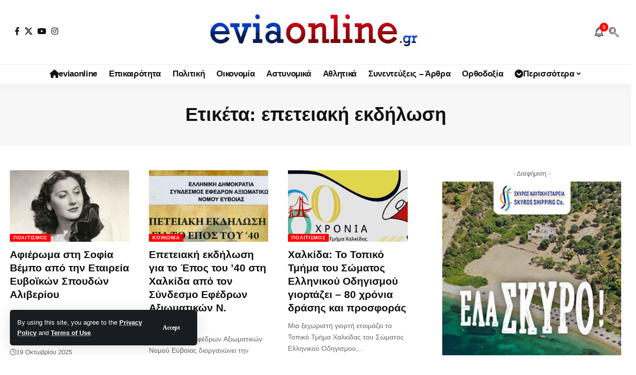

--- FILE ---
content_type: text/html; charset=UTF-8
request_url: https://eviaonline.gr/tag/%CE%B5%CF%80%CE%B5%CF%84%CE%B5%CE%B9%CE%B1%CE%BA%CE%AE-%CE%B5%CE%BA%CE%B4%CE%AE%CE%BB%CF%89%CF%83%CE%B7/
body_size: 22216
content:
<!DOCTYPE html><html lang="el"><head><meta charset="UTF-8" /><meta http-equiv="X-UA-Compatible" content="IE=edge" /><meta name="viewport" content="width=device-width, initial-scale=1.0" /><link rel="profile" href="https://gmpg.org/xfn/11" /><link media="all" href="https://eviaonline.gr/wp-content/cache/autoptimize/css/autoptimize_80e43fcb519e367aa2cbcd85928c48fc.css" rel="stylesheet"><title>επετειακή εκδήλωση &#8211; Εύβοια Online! Eviaonline.gr Ειδήσεις ΝΕΑ Εύβοια &amp; Στερεά Ελλάδα</title><meta name='robots' content='max-image-preview:large' /><meta name="apple-mobile-web-app-capable" content="yes"><meta name="apple-mobile-web-app-status-bar-style" content="black-translucent"><meta name="apple-mobile-web-app-title" content="Εύβοια Online! Eviaonline.gr Ειδήσεις ΝΕΑ Εύβοια &amp; Στερεά Ελλάδα"><link rel="apple-touch-icon" href="https://eviaonline.gr/wp-content/uploads/2022/10/EVIAONLINE-SMALL-logo-1.jpg" /><meta name="msapplication-TileColor" content="#ffffff"><meta name="msapplication-TileImage" content="https://eviaonline.gr/wp-content/uploads/2022/10/EVIAONLINE-SMALL-logo-1.jpg" /><link rel='dns-prefetch' href='//www.googletagmanager.com' /><link rel='dns-prefetch' href='//pagead2.googlesyndication.com' /><link rel="alternate" type="application/rss+xml" title="Ροή RSS &raquo; Εύβοια Online! Eviaonline.gr Ειδήσεις ΝΕΑ Εύβοια &amp; Στερεά Ελλάδα" href="https://eviaonline.gr/feed/" /><link rel="alternate" type="application/rss+xml" title="Ροή Σχολίων &raquo; Εύβοια Online! Eviaonline.gr Ειδήσεις ΝΕΑ Εύβοια &amp; Στερεά Ελλάδα" href="https://eviaonline.gr/comments/feed/" /><link rel="alternate" type="application/rss+xml" title="Ετικέτα ροής Εύβοια Online! Eviaonline.gr Ειδήσεις ΝΕΑ Εύβοια &amp; Στερεά Ελλάδα &raquo; επετειακή εκδήλωση" href="https://eviaonline.gr/tag/%ce%b5%cf%80%ce%b5%cf%84%ce%b5%ce%b9%ce%b1%ce%ba%ce%ae-%ce%b5%ce%ba%ce%b4%ce%ae%ce%bb%cf%89%cf%83%ce%b7/feed/" /> <script type="application/ld+json">{
    "@context": "https://schema.org",
    "@type": "Organization",
    "legalName": "\u0395\u03cd\u03b2\u03bf\u03b9\u03b1 Online! Eviaonline.gr \u0395\u03b9\u03b4\u03ae\u03c3\u03b5\u03b9\u03c2 \u039d\u0395\u0391 \u0395\u03cd\u03b2\u03bf\u03b9\u03b1 &amp; \u03a3\u03c4\u03b5\u03c1\u03b5\u03ac \u0395\u03bb\u03bb\u03ac\u03b4\u03b1",
    "url": "https://eviaonline.gr/",
    "logo": "https://eviaonline.gr/wp-content/uploads/2022/12/EVIAONLINE-logo-light2.png",
    "sameAs": [
        "https://www.facebook.com/eviaonlinegr",
        "https://x.com/eviaonlinegr",
        "https://www.youtube.com/@eviaonlinegr",
        "https://www.instagram.com/eviaonlinegr/",
        "https://www.facebook.com/eviaonlinegr"
    ]
}</script> <link rel='stylesheet' id='elementor-post-224-css' href='https://eviaonline.gr/wp-content/cache/autoptimize/css/autoptimize_single_fe6f5333e64e3b86fc025ad19ebafc38.css' media='all' /><link rel='stylesheet' id='elementor-post-1714-css' href='https://eviaonline.gr/wp-content/cache/autoptimize/css/autoptimize_single_d0fe2484644035079cb34498e7a73434.css' media='all' /><style id='foxiz-main-inline-css'>:root{--body-family:Lato,Verdana,Geneva,sans-serif;--body-fweight:400;--body-fcolor:#111;--body-fsize:16px;--h1-family:Bitter,Verdana,Geneva,sans-serif;--h1-fweight:700;--h1-fsize:38px;--h2-family:Bitter,'Trebuchet MS',Helvetica,sans-serif;--h2-fweight:700;--h2-fsize:32px;--h3-family:Bitter,'Trebuchet MS',Helvetica,sans-serif;--h3-fweight:700;--h3-fsize:21px;--h4-family:Bitter,'Trebuchet MS',Helvetica,sans-serif;--h4-fweight:700;--h4-fsize:16px;--h5-family:Bitter,Verdana,Geneva,sans-serif;--h5-fweight:700;--h5-fsize:15px;--h6-family:Bitter,Verdana,Geneva,sans-serif;--h6-fweight:600;--h6-fsize:14px;--cat-family:Lato,'Arial Black',Gadget,sans-serif;--cat-fweight:700;--cat-transform:uppercase;--cat-fsize:10px;--meta-family:Lato,Arial,Helvetica,sans-serif;--meta-fweight:300;--meta-b-family:Lato;--input-family:Lato;--input-fweight:400;--btn-family:Work Sans;--btn-fweight:700;--menu-family:Lato,Verdana,Geneva,sans-serif;--menu-fweight:700;--submenu-family:Lato,Verdana,Geneva,sans-serif;--submenu-fweight:700;--dwidgets-family:Lato,Verdana,Geneva,sans-serif;--dwidgets-fweight:700;--dwidgets-fsize:14px;--headline-family:Bitter,Verdana,Geneva,sans-serif;--headline-fweight:900;--headline-fsize:52px;--tagline-family:Work Sans,Verdana,Geneva,sans-serif;--tagline-fweight:600;--tagline-fsize:20px;--heading-family:Work Sans,Verdana,Geneva,sans-serif;--heading-fweight:700;--subheading-family:Lato,Arial,Helvetica,sans-serif;--subheading-fweight:900;--quote-family:Work Sans;--quote-fweight:700;--excerpt-fsize:14px;--bcrumb-family:Lato,Arial,Helvetica,sans-serif;--bcrumb-fweight:700;--headline-s-fsize:42px;--tagline-s-fsize:18px}@media (max-width:1024px){body{--body-fsize:18px;--h1-fsize:32px;--h2-fsize:28px;--h3-fsize:20px;--h4-fsize:15px;--h5-fsize:15px;--h6-fsize:14px;--excerpt-fsize:12px;--headline-fsize:34px;--headline-s-fsize:34px;--tagline-fsize:18px;--tagline-s-fsize:18px}}@media (max-width:767px){body{--body-fsize:16px;--h1-fsize:28px;--h2-fsize:24px;--h3-fsize:18px;--h4-fsize:15px;--h5-fsize:15px;--h6-fsize:14px;--excerpt-fsize:12px;--headline-fsize:26px;--headline-s-fsize:26px;--tagline-fsize:15px;--tagline-s-fsize:15px}}:root{--g-color:red;--g-color-90:#ff0000e6;--video-color:#0066bf;--gallery-color:red;--alert-bg:red;--alert-color:#fff}[data-theme=dark],.light-scheme{--alert-bg:red;--alert-color:#fff}[data-theme=dark].is-hd-4{--nav-bg:#191c20;--nav-bg-from:#191c20;--nav-bg-to:#191c20;--nav-bg-glass:#191c2011;--nav-bg-glass-from:#191c2011;--nav-bg-glass-to:#191c2011}.is-hd-5,body.is-hd-5:not(.sticky-on){--hd-logo-height:100px}[data-theme=dark].is-hd-5,[data-theme=dark].is-hd-5:not(.sticky-on){--nav-bg:#191c20;--nav-bg-from:#191c20;--nav-bg-to:#191c20;--nav-bg-glass:#191c2011;--nav-bg-glass-from:#191c2011;--nav-bg-glass-to:#191c2011}:root{--top-site-bg:#004bf8;--topad-spacing:15px;--round-3:2px;--round-5:1px;--round-7:6px;--hyperlink-line-color:#0066bf;--s-content-width:760px;--max-width-wo-sb:840px;--s10-feat-ratio:45%;--s11-feat-ratio:45%;--login-popup-w:350px}.p-readmore{font-family:Lato;font-weight:700}.mobile-menu>li>a{font-family:Lato,Verdana,Geneva,sans-serif;font-weight:700}.mobile-qview a{font-family:Work Sans,Verdana,Geneva,sans-serif;font-weight:700}.search-header:before{background-repeat:no-repeat;background-attachment:scroll;background-position:center center}[data-theme=dark] .search-header:before{background-repeat:no-repeat;background-attachment:scroll;background-position:center center}.footer-has-bg{background-repeat:no-repeat;background-size:inherit;background-attachment:fixed;background-position:center center}.copyright-menu a{font-size:14px}.amp-footer .footer-logo{height:130px}.search-icon-svg{background-image:url(https://eviaonline.gr/wp-content/uploads/2022/12/search.png);background-size:cover;background-color:transparent}.notification-icon-svg{background-image:url(https://eviaonline.gr/wp-content/uploads/2022/12/Notification-Bell.png);background-size:cover;background-color:transparent}.login-icon-svg,.rbi-user.wnav-icon{font-size:26px}@media (max-width:767px){.login-icon-svg,.rbi-user.wnav-icon{font-size:22.1px}}</style> <script src="https://eviaonline.gr/wp-includes/js/jquery/jquery.min.js" id="jquery-core-js"></script> 
 <script src="https://www.googletagmanager.com/gtag/js?id=GT-WVXQ4W9" id="google_gtagjs-js" async></script> <link rel="preload" href="https://eviaonline.gr/wp-content/themes/foxiz/assets/fonts/icons.woff2?ver=2.5.0" as="font" type="font/woff2" crossorigin="anonymous"><link rel="preload" href="https://eviaonline.gr/wp-content/themes/foxiz/assets/fonts/fa-brands-400.woff2" as="font" type="font/woff2" crossorigin="anonymous"><link rel="preload" href="https://eviaonline.gr/wp-content/themes/foxiz/assets/fonts/fa-regular-400.woff2" as="font" type="font/woff2" crossorigin="anonymous"><link rel="https://api.w.org/" href="https://eviaonline.gr/wp-json/" /><link rel="alternate" title="JSON" type="application/json" href="https://eviaonline.gr/wp-json/wp/v2/tags/4125" /><link rel="EditURI" type="application/rsd+xml" title="RSD" href="https://eviaonline.gr/xmlrpc.php?rsd" /><meta name="generator" content="WordPress 6.9" /><meta name="generator" content="Site Kit by Google 1.170.0" /><meta name="google-adsense-platform-account" content="ca-host-pub-2644536267352236"><meta name="google-adsense-platform-domain" content="sitekit.withgoogle.com">  <script async src="https://www.googletagmanager.com/gtag/js?id=G-JHEG5X1C1D"></script> <script type="application/ld+json">{
    "@context": "https://schema.org",
    "@type": "WebSite",
    "@id": "https://eviaonline.gr/#website",
    "url": "https://eviaonline.gr/",
    "name": "\u0395\u03cd\u03b2\u03bf\u03b9\u03b1 Online! Eviaonline.gr \u0395\u03b9\u03b4\u03ae\u03c3\u03b5\u03b9\u03c2 \u039d\u0395\u0391 \u0395\u03cd\u03b2\u03bf\u03b9\u03b1 &amp; \u03a3\u03c4\u03b5\u03c1\u03b5\u03ac \u0395\u03bb\u03bb\u03ac\u03b4\u03b1",
    "potentialAction": {
        "@type": "SearchAction",
        "target": "https://eviaonline.gr/?s={search_term_string}",
        "query-input": "required name=search_term_string"
    }
}</script>  <script async src="https://pagead2.googlesyndication.com/pagead/js/adsbygoogle.js?client=ca-pub-6000342900161634&amp;host=ca-host-pub-2644536267352236" crossorigin="anonymous"></script> <meta property="og:description" content=""/><meta property="og:site_name" content="Εύβοια Online! Eviaonline.gr Ειδήσεις ΝΕΑ Εύβοια &amp; Στερεά Ελλάδα"/><meta property="og:locale" content="el"/><meta property="fb:facebook_app_id" content="2217692051822258"/><meta property="og:type" content="website"/><meta property="og:title" content="επετειακή εκδήλωση &#8211; Εύβοια Online! Eviaonline.gr Ειδήσεις ΝΕΑ Εύβοια &amp; Στερεά Ελλάδα"/><meta property="og:url" content="https://eviaonline.gr/tag/%ce%b5%cf%80%ce%b5%cf%84%ce%b5%ce%b9%ce%b1%ce%ba%ce%ae-%ce%b5%ce%ba%ce%b4%ce%ae%ce%bb%cf%89%cf%83%ce%b7/"/><meta property="og:image" content="https://eviaonline.gr/wp-content/uploads/2022/12/EVIAONLINE-logo-blue-2.jpg"/><meta property="og:image:height" content="1080"/><meta property="og:image:width" content="1920"/><meta property="og:image:alt" content="EVIAONLINE logo"/><meta property="og:image:secure_url" content="https://eviaonline.gr/wp-content/uploads/2022/12/EVIAONLINE-logo-blue-2.jpg"/> <script type="application/ld+json">{"@context":"http://schema.org","@type":"BreadcrumbList","itemListElement":[{"@type":"ListItem","position":3,"item":{"@id":"https://eviaonline.gr/tag/%ce%b5%cf%80%ce%b5%cf%84%ce%b5%ce%b9%ce%b1%ce%ba%ce%ae-%ce%b5%ce%ba%ce%b4%ce%ae%ce%bb%cf%89%cf%83%ce%b7/","name":"επετειακή εκδήλωση"}},{"@type":"ListItem","position":2,"item":{"@id":"https://eviaonline.gr/%CE%B5%CE%B9%CE%B4%CE%AE%CF%83%CE%B5%CE%B9%CF%82/","name":"Ειδήσεις"}},{"@type":"ListItem","position":1,"item":{"@id":"https://eviaonline.gr","name":"Εύβοια Online! Eviaonline.gr Ειδήσεις ΝΕΑ Εύβοια &amp; Στερεά Ελλάδα"}}]}</script> <link rel="icon" href="https://eviaonline.gr/wp-content/uploads/2022/10/EVIAONLINE-SMALL-logo-1.jpg" sizes="32x32" /><link rel="icon" href="https://eviaonline.gr/wp-content/uploads/2022/10/EVIAONLINE-SMALL-logo-1.jpg" sizes="192x192" /><link rel="apple-touch-icon" href="https://eviaonline.gr/wp-content/uploads/2022/10/EVIAONLINE-SMALL-logo-1.jpg" /><meta name="msapplication-TileImage" content="https://eviaonline.gr/wp-content/uploads/2022/10/EVIAONLINE-SMALL-logo-1.jpg" /> <noscript><style id="rocket-lazyload-nojs-css">.rll-youtube-player,[data-lazy-src]{display:none !important}</style></noscript></head><body class="archive tag tag-4125 wp-custom-logo wp-embed-responsive wp-theme-foxiz personalized-all elementor-default elementor-kit-224 menu-ani-1 hover-ani-1 btn-ani-1 btn-transform-1 is-rm-1 lmeta-dot loader-1 dark-sw-1 mtax-1 toc-smooth is-hd-5 is-backtop none-m-backtop  is-mstick" data-theme="default"><div class="site-outer"><div id="site-header" class="header-wrap rb-section header-5 header-fw style-tb-shadow-border"><aside id="rb-privacy" class="privacy-bar privacy-left privacy-wide"><div class="privacy-inner"><div class="privacy-content">By using this site, you agree to the <a href="#">Privacy Policy</a> and <a href="#">Terms of Use</a>.</div><div class="privacy-dismiss"><a id="privacy-trigger" href="#" role="button" class="privacy-dismiss-btn is-btn"><span>Accept</span></a></div></div></aside><div class="logo-sec"><div class="logo-sec-inner rb-container edge-padding"><div class="logo-sec-left"><div class="header-social-list wnav-holder"><a class="social-link-facebook" aria-label="Facebook" data-title="Facebook" href="https://www.facebook.com/eviaonlinegr" target="_blank" rel="noopener nofollow external noreferrer" data-wpel-link="external"><i class="rbi rbi-facebook" aria-hidden="true"></i></a><a class="social-link-twitter" aria-label="X" data-title="X" href="https://x.com/eviaonlinegr" target="_blank" rel="noopener nofollow external noreferrer" data-wpel-link="external"><i class="rbi rbi-twitter" aria-hidden="true"></i></a><a class="social-link-youtube" aria-label="YouTube" data-title="YouTube" href="https://www.youtube.com/@eviaonlinegr" target="_blank" rel="noopener nofollow external noreferrer" data-wpel-link="external"><i class="rbi rbi-youtube" aria-hidden="true"></i></a><a class="social-link-instagram" aria-label="Instagram" data-title="Instagram" href="https://www.instagram.com/eviaonlinegr/" target="_blank" rel="noopener nofollow external noreferrer" data-wpel-link="external"><i class="rbi rbi-instagram" aria-hidden="true"></i></a></div></div><div class="logo-sec-center"><div class="logo-wrap is-image-logo site-branding"> <a href="https://eviaonline.gr/" class="logo" title="Εύβοια Online! Eviaonline.gr Ειδήσεις ΝΕΑ Εύβοια &amp; Στερεά Ελλάδα" data-wpel-link="internal"> <img class="logo-default" data-mode="default" height="129" width="600" src="https://eviaonline.gr/wp-content/uploads/2022/12/EVIAONLINE-logo-light2.png" alt="Εύβοια Online! Eviaonline.gr Ειδήσεις ΝΕΑ Εύβοια &amp; Στερεά Ελλάδα" decoding="async" loading="eager" fetchpriority="high"><img class="logo-dark" data-mode="dark" height="129" width="600" src="https://eviaonline.gr/wp-content/uploads/2022/12/EVIAONLINE-logo-light2.png" alt="Εύβοια Online! Eviaonline.gr Ειδήσεις ΝΕΑ Εύβοια &amp; Στερεά Ελλάδα" decoding="async" loading="eager" fetchpriority="high"><img class="logo-transparent" height="129" width="600" src="https://eviaonline.gr/wp-content/uploads/2022/12/EVIAONLINE-logo-light2.png" alt="Εύβοια Online! Eviaonline.gr Ειδήσεις ΝΕΑ Εύβοια &amp; Στερεά Ελλάδα" decoding="async" loading="eager" fetchpriority="high"> </a></div></div><div class="logo-sec-right"><div class="navbar-right"><div class="wnav-holder header-dropdown-outer"><div class="dropdown-trigger notification-icon notification-trigger"> <span class="notification-icon-inner" data-title="Notification"> <span class="notification-icon-holder"> <span class="notification-icon-svg"></span> <span class="notification-info"></span> </span> </span></div><div class="header-dropdown notification-dropdown"><div class="notification-popup"><div class="notification-header"> <span class="h4">Notification</span> <a class="notification-url meta-text" href="https://eviaonline.gr/" data-wpel-link="internal">ΠΕΡΙΣΣΟΤΕΡΑ >>> ΡΟΗ ΕΙΔΗΣΕΩΝ <i class="rbi rbi-cright" aria-hidden="true"></i></a></div><div class="notification-content"><div class="scroll-holder"><div class="rb-notification ecat-l-dot is-feat-right" data-interval="12"></div></div></div></div></div></div><div class="wnav-holder w-header-search header-dropdown-outer"> <a href="#" role="button" data-title="Αναζήτηση" class="icon-holder header-element search-btn search-trigger" aria-label="Search"> <span class="search-icon-svg"></span> </a><div class="header-dropdown"><div class="header-search-form is-icon-layout"><form method="get" action="https://eviaonline.gr/" class="rb-search-form live-search-form"  data-search="post" data-limit="0" data-follow="0" data-tax="category" data-dsource="0"  data-ptype=""><div class="search-form-inner"><span class="search-icon"><span class="search-icon-svg"></span></span><span class="search-text"><input type="text" class="field" placeholder="Αναζήτηση EVIA ONLINE " value="" name="s"/></span><span class="rb-search-submit"><input type="submit" value="Αναζήτηση"/><i class="rbi rbi-cright" aria-hidden="true"></i></span><span class="live-search-animation rb-loader"></span></div><div class="live-search-response"></div></form></div></div></div></div></div></div></div><div id="navbar-outer" class="navbar-outer"><div id="sticky-holder" class="sticky-holder"><div class="navbar-wrap"><div class="rb-container edge-padding"><div class="navbar-inner"><div class="navbar-center"><nav id="site-navigation" class="main-menu-wrap" aria-label="main menu"><ul id="menu-main-menu" class="main-menu rb-menu large-menu" itemscope itemtype="https://www.schema.org/SiteNavigationElement"><li id="menu-item-10571" class="menu-item menu-item-type-post_type menu-item-object-page menu-item-10571"><a href="https://eviaonline.gr/eviaonline-%ce%b5%ce%b9%ce%b4%ce%ae%cf%83%ce%b5%ce%b9%cf%82-%ce%bd%ce%b5%ce%b1-%cf%84%ce%b7%cf%82-%ce%b5%cf%8d%ce%b2%ce%bf%ce%b9%ce%b1%cf%82-%ce%ba%ce%b1%ce%b9-%cf%84%ce%b7%cf%82-%cf%83%cf%84%ce%b5%cf/" data-wpel-link="internal"><span><i class="menu-item-icon fa fa-home" aria-hidden="true"></i>eviaonline</span></a></li><li id="menu-item-9739" class="menu-item menu-item-type-taxonomy menu-item-object-category menu-item-9739"><a href="https://eviaonline.gr/category/%ce%b5%ce%b9%ce%b4%ce%ae%cf%83%ce%b5%ce%b9%cf%82/" data-wpel-link="internal"><span>Επικαιρότητα</span></a></li><li id="menu-item-9741" class="menu-item menu-item-type-taxonomy menu-item-object-category menu-item-9741"><a href="https://eviaonline.gr/category/%cf%80%ce%bf%ce%bb%ce%b9%cf%84%ce%b9%ce%ba%ce%ae/" data-wpel-link="internal"><span>Πολιτική</span></a></li><li id="menu-item-9744" class="menu-item menu-item-type-taxonomy menu-item-object-category menu-item-9744"><a href="https://eviaonline.gr/category/%ce%bf%ce%b9%ce%ba%ce%bf%ce%bd%ce%bf%ce%bc%ce%af%ce%b1/" data-wpel-link="internal"><span>Οικονομία</span></a></li><li id="menu-item-10563" class="menu-item menu-item-type-taxonomy menu-item-object-category menu-item-10563"><a href="https://eviaonline.gr/category/%ce%b1%cf%83%cf%84%cf%85%ce%bd%ce%bf%ce%bc%ce%b9%ce%ba%ce%ac/" data-wpel-link="internal"><span>Αστυνομικά</span></a></li><li id="menu-item-9743" class="menu-item menu-item-type-taxonomy menu-item-object-category menu-item-9743"><a href="https://eviaonline.gr/category/%ce%b1%ce%b8%ce%bb%ce%b7%cf%84%ce%b9%ce%ba%ce%ac/" data-wpel-link="internal"><span>Αθλητικά</span></a></li><li id="menu-item-9742" class="menu-item menu-item-type-taxonomy menu-item-object-category menu-item-9742"><a href="https://eviaonline.gr/category/%cf%83%cf%85%ce%bd%ce%b5%ce%bd%cf%84%ce%b5%cf%8d%ce%be%ce%b5%ce%b9%cf%82-%ce%ac%cf%81%ce%b8%cf%81%ce%b1/" data-wpel-link="internal"><span>Συνεντεύξεις &#8211; Άρθρα</span></a></li><li id="menu-item-10564" class="menu-item menu-item-type-taxonomy menu-item-object-category menu-item-10564"><a href="https://eviaonline.gr/category/%ce%bf%cf%81%ce%b8%ce%bf%ce%b4%ce%bf%ce%be%ce%af%ce%b1/" data-wpel-link="internal"><span>Ορθοδοξία</span></a></li><li id="menu-item-10112" class="menu-item menu-item-type-custom menu-item-object-custom menu-item-has-children menu-item-10112"><a href="#"><span><i class="menu-item-icon fa fa-chevron-circle-down" aria-hidden="true"></i>Περισσότερα</span></a><ul class="sub-menu"><li id="menu-item-9740" class="menu-item menu-item-type-taxonomy menu-item-object-category menu-item-9740"><a href="https://eviaonline.gr/category/%ce%ba%ce%bf%ce%b9%ce%bd%cf%89%ce%bd%ce%af%ce%b1/" data-wpel-link="internal"><span>Κοινωνία</span></a></li><li id="menu-item-9748" class="menu-item menu-item-type-taxonomy menu-item-object-category menu-item-9748"><a href="https://eviaonline.gr/category/%cf%80%ce%bf%ce%bb%ce%b9%cf%84%ce%b9%cf%83%ce%bc%cf%8c%cf%82/" data-wpel-link="internal"><span>Πολιτισμός</span></a></li><li id="menu-item-9746" class="menu-item menu-item-type-taxonomy menu-item-object-category menu-item-9746"><a href="https://eviaonline.gr/category/%ce%b4%ce%b9%ce%b5%ce%b8%ce%bd%ce%ae/" data-wpel-link="internal"><span>Διεθνή</span></a></li><li id="menu-item-10623" class="menu-item menu-item-type-taxonomy menu-item-object-category menu-item-10623"><a href="https://eviaonline.gr/category/%ce%ac%cf%83%cf%84%cf%81%ce%b1/" data-wpel-link="internal"><span>Άστρα</span></a></li><li id="menu-item-9747" class="menu-item menu-item-type-taxonomy menu-item-object-category menu-item-9747"><a href="https://eviaonline.gr/category/%cf%85%ce%b3%ce%b5%ce%af%ce%b1/" data-wpel-link="internal"><span>Υγεία</span></a></li></ul></li></ul></nav></div></div></div></div><div id="header-mobile" class="header-mobile mh-style-shadow"><div class="header-mobile-wrap"><div class="mbnav mbnav-center edge-padding"><div class="navbar-left"><div class="mobile-toggle-wrap"> <a href="#" class="mobile-menu-trigger" role="button" rel="nofollow" aria-label="Open mobile menu"> <span class="burger-icon"><span></span><span></span><span></span></span> </a></div></div><div class="navbar-center"><div class="mobile-logo-wrap is-image-logo site-branding"> <a href="https://eviaonline.gr/" title="Εύβοια Online! Eviaonline.gr Ειδήσεις ΝΕΑ Εύβοια &amp; Στερεά Ελλάδα" data-wpel-link="internal"> <img class="logo-default" data-mode="default" height="129" width="600" src="https://eviaonline.gr/wp-content/uploads/2022/12/EVIAONLINE-logo-light2.png" alt="Εύβοια Online! Eviaonline.gr Ειδήσεις ΝΕΑ Εύβοια &amp; Στερεά Ελλάδα" decoding="async" loading="eager" fetchpriority="high"><img class="logo-dark" data-mode="dark" height="129" width="600" src="https://eviaonline.gr/wp-content/uploads/2022/12/EVIAONLINE-logo-light2.png" alt="Εύβοια Online! Eviaonline.gr Ειδήσεις ΝΕΑ Εύβοια &amp; Στερεά Ελλάδα" decoding="async" loading="eager" fetchpriority="high"> </a></div></div><div class="navbar-right"> <a role="button" href="#" class="mobile-menu-trigger mobile-search-icon" aria-label="search"><span class="search-icon-svg"></span></a></div></div></div><div class="mobile-collapse"><div class="collapse-holder"><div class="collapse-inner"><div class="mobile-search-form edge-padding"><div class="header-search-form is-form-layout"> <span class="h5">Search</span><form method="get" action="https://eviaonline.gr/" class="rb-search-form"  data-search="post" data-limit="0" data-follow="0" data-tax="category" data-dsource="0"  data-ptype=""><div class="search-form-inner"><span class="search-icon"><span class="search-icon-svg"></span></span><span class="search-text"><input type="text" class="field" placeholder="Αναζήτηση EVIA ONLINE " value="" name="s"/></span><span class="rb-search-submit"><input type="submit" value="Αναζήτηση"/><i class="rbi rbi-cright" aria-hidden="true"></i></span></div></form></div></div><nav class="mobile-menu-wrap edge-padding"><ul id="mobile-menu" class="mobile-menu"><li class="menu-item menu-item-type-post_type menu-item-object-page menu-item-10571"><a href="https://eviaonline.gr/eviaonline-%ce%b5%ce%b9%ce%b4%ce%ae%cf%83%ce%b5%ce%b9%cf%82-%ce%bd%ce%b5%ce%b1-%cf%84%ce%b7%cf%82-%ce%b5%cf%8d%ce%b2%ce%bf%ce%b9%ce%b1%cf%82-%ce%ba%ce%b1%ce%b9-%cf%84%ce%b7%cf%82-%cf%83%cf%84%ce%b5%cf/" data-wpel-link="internal"><span><i class="menu-item-icon fa fa-home" aria-hidden="true"></i>eviaonline</span></a></li><li class="menu-item menu-item-type-taxonomy menu-item-object-category menu-item-9739"><a href="https://eviaonline.gr/category/%ce%b5%ce%b9%ce%b4%ce%ae%cf%83%ce%b5%ce%b9%cf%82/" data-wpel-link="internal"><span>Επικαιρότητα</span></a></li><li class="menu-item menu-item-type-taxonomy menu-item-object-category menu-item-9741"><a href="https://eviaonline.gr/category/%cf%80%ce%bf%ce%bb%ce%b9%cf%84%ce%b9%ce%ba%ce%ae/" data-wpel-link="internal"><span>Πολιτική</span></a></li><li class="menu-item menu-item-type-taxonomy menu-item-object-category menu-item-9744"><a href="https://eviaonline.gr/category/%ce%bf%ce%b9%ce%ba%ce%bf%ce%bd%ce%bf%ce%bc%ce%af%ce%b1/" data-wpel-link="internal"><span>Οικονομία</span></a></li><li class="menu-item menu-item-type-taxonomy menu-item-object-category menu-item-10563"><a href="https://eviaonline.gr/category/%ce%b1%cf%83%cf%84%cf%85%ce%bd%ce%bf%ce%bc%ce%b9%ce%ba%ce%ac/" data-wpel-link="internal"><span>Αστυνομικά</span></a></li><li class="menu-item menu-item-type-taxonomy menu-item-object-category menu-item-9743"><a href="https://eviaonline.gr/category/%ce%b1%ce%b8%ce%bb%ce%b7%cf%84%ce%b9%ce%ba%ce%ac/" data-wpel-link="internal"><span>Αθλητικά</span></a></li><li class="menu-item menu-item-type-taxonomy menu-item-object-category menu-item-9742"><a href="https://eviaonline.gr/category/%cf%83%cf%85%ce%bd%ce%b5%ce%bd%cf%84%ce%b5%cf%8d%ce%be%ce%b5%ce%b9%cf%82-%ce%ac%cf%81%ce%b8%cf%81%ce%b1/" data-wpel-link="internal"><span>Συνεντεύξεις &#8211; Άρθρα</span></a></li><li class="menu-item menu-item-type-taxonomy menu-item-object-category menu-item-10564"><a href="https://eviaonline.gr/category/%ce%bf%cf%81%ce%b8%ce%bf%ce%b4%ce%bf%ce%be%ce%af%ce%b1/" data-wpel-link="internal"><span>Ορθοδοξία</span></a></li><li class="menu-item menu-item-type-custom menu-item-object-custom menu-item-has-children menu-item-10112"><a href="#"><span><i class="menu-item-icon fa fa-chevron-circle-down" aria-hidden="true"></i>Περισσότερα</span></a><ul class="sub-menu"><li class="menu-item menu-item-type-taxonomy menu-item-object-category menu-item-9740"><a href="https://eviaonline.gr/category/%ce%ba%ce%bf%ce%b9%ce%bd%cf%89%ce%bd%ce%af%ce%b1/" data-wpel-link="internal"><span>Κοινωνία</span></a></li><li class="menu-item menu-item-type-taxonomy menu-item-object-category menu-item-9748"><a href="https://eviaonline.gr/category/%cf%80%ce%bf%ce%bb%ce%b9%cf%84%ce%b9%cf%83%ce%bc%cf%8c%cf%82/" data-wpel-link="internal"><span>Πολιτισμός</span></a></li><li class="menu-item menu-item-type-taxonomy menu-item-object-category menu-item-9746"><a href="https://eviaonline.gr/category/%ce%b4%ce%b9%ce%b5%ce%b8%ce%bd%ce%ae/" data-wpel-link="internal"><span>Διεθνή</span></a></li><li class="menu-item menu-item-type-taxonomy menu-item-object-category menu-item-10623"><a href="https://eviaonline.gr/category/%ce%ac%cf%83%cf%84%cf%81%ce%b1/" data-wpel-link="internal"><span>Άστρα</span></a></li><li class="menu-item menu-item-type-taxonomy menu-item-object-category menu-item-9747"><a href="https://eviaonline.gr/category/%cf%85%ce%b3%ce%b5%ce%af%ce%b1/" data-wpel-link="internal"><span>Υγεία</span></a></li></ul></li></ul></nav><div class="collapse-sections"><div class="mobile-socials"> <span class="mobile-social-title h6">Follow US</span> <a class="social-link-facebook" aria-label="Facebook" data-title="Facebook" href="https://www.facebook.com/eviaonlinegr" target="_blank" rel="noopener nofollow external noreferrer" data-wpel-link="external"><i class="rbi rbi-facebook" aria-hidden="true"></i></a><a class="social-link-twitter" aria-label="X" data-title="X" href="https://x.com/eviaonlinegr" target="_blank" rel="noopener nofollow external noreferrer" data-wpel-link="external"><i class="rbi rbi-twitter" aria-hidden="true"></i></a><a class="social-link-youtube" aria-label="YouTube" data-title="YouTube" href="https://www.youtube.com/@eviaonlinegr" target="_blank" rel="noopener nofollow external noreferrer" data-wpel-link="external"><i class="rbi rbi-youtube" aria-hidden="true"></i></a><a class="social-link-instagram" aria-label="Instagram" data-title="Instagram" href="https://www.instagram.com/eviaonlinegr/" target="_blank" rel="noopener nofollow external noreferrer" data-wpel-link="external"><i class="rbi rbi-instagram" aria-hidden="true"></i></a></div></div></div></div></div></div></div></div></div><div class="site-wrap"><header class="archive-header is-archive-page is-centered solid-bg"><div class="rb-container edge-padding archive-header-content"><h1 class="archive-title">Ετικέτα: <span>επετειακή εκδήλωση</span></h1></div></header><div class="blog-wrap is-sidebar-right sticky-last-w"><div class="rb-container edge-padding"><div class="grid-container"><div class="blog-content"><div id="uid_tag_4125" class="block-wrap block-grid block-grid-1 rb-columns rb-col-3 rb-tcol-2 rb-mcol-1 is-gap-20 ecat-bg-4 meta-s-default"><div class="block-inner"><div class="p-wrap p-grid p-grid-1" data-pid="233610"><div class="feat-holder"><div class="p-featured"> <a class="p-flink" href="https://eviaonline.gr/%CE%A0%CE%BF%CE%BB%CE%B9%CF%84%CE%B9%CF%83%CE%BC%CF%8C%CF%82/%CE%91%CF%86%CE%B9%CE%AD%CF%81%CF%89%CE%BC%CE%B1-%CF%83%CF%84%CE%B7-%CE%A3%CE%BF%CF%86%CE%AF%CE%B1-%CE%92%CE%AD%CE%BC%CF%80%CE%BF-%CE%B1%CF%80%CF%8C-%CF%84%CE%B7%CE%BD-%CE%95%CF%84%CE%B1%CE%B9%CF%81%CE%B5%CE%AF%CE%B1-%CE%95%CF%85%CE%B2%CE%BF%CF%8A%CE%BA%CF%8E%CE%BD-%CE%A3%CF%80%CE%BF%CF%85%CE%B4%CF%8E%CE%BD-%CE%91%CE%BB%CE%B9%CE%B2%CE%B5%CF%81%CE%AF%CE%BF%CF%85/" title="Αφιέρωμα στη Σοφία Βέμπο από την Εταιρεία Ευβοϊκών Σπουδών Αλιβερίου" data-wpel-link="internal"> <img width="420" height="280" src="data:image/svg+xml,%3Csvg%20xmlns='http://www.w3.org/2000/svg'%20viewBox='0%200%20420%20280'%3E%3C/svg%3E" class="featured-img wp-post-image" alt="" decoding="async" data-lazy-srcset="https://eviaonline.gr/wp-content/uploads/2025/10/Sofia_Vempo-420x280.jpg 420w, https://eviaonline.gr/wp-content/uploads/2025/10/Sofia_Vempo-330x220.jpg 330w, https://eviaonline.gr/wp-content/uploads/2025/10/Sofia_Vempo-615x410.jpg 615w" data-lazy-sizes="auto, (max-width: 420px) 100vw, 420px" data-lazy-src="https://eviaonline.gr/wp-content/uploads/2025/10/Sofia_Vempo-420x280.jpg" /><noscript><img width="420" height="280" src="https://eviaonline.gr/wp-content/uploads/2025/10/Sofia_Vempo-420x280.jpg" class="featured-img wp-post-image" alt="" loading="lazy" decoding="async" srcset="https://eviaonline.gr/wp-content/uploads/2025/10/Sofia_Vempo-420x280.jpg 420w, https://eviaonline.gr/wp-content/uploads/2025/10/Sofia_Vempo-330x220.jpg 330w, https://eviaonline.gr/wp-content/uploads/2025/10/Sofia_Vempo-615x410.jpg 615w" sizes="auto, (max-width: 420px) 100vw, 420px" /></noscript> </a></div><div class="p-categories light-scheme p-top"><a class="p-category category-id-44" href="https://eviaonline.gr/category/%cf%80%ce%bf%ce%bb%ce%b9%cf%84%ce%b9%cf%83%ce%bc%cf%8c%cf%82/" rel="category" data-wpel-link="internal">Πολιτισμός</a></div></div><h3 class="entry-title"> <a class="p-url" href="https://eviaonline.gr/%CE%A0%CE%BF%CE%BB%CE%B9%CF%84%CE%B9%CF%83%CE%BC%CF%8C%CF%82/%CE%91%CF%86%CE%B9%CE%AD%CF%81%CF%89%CE%BC%CE%B1-%CF%83%CF%84%CE%B7-%CE%A3%CE%BF%CF%86%CE%AF%CE%B1-%CE%92%CE%AD%CE%BC%CF%80%CE%BF-%CE%B1%CF%80%CF%8C-%CF%84%CE%B7%CE%BD-%CE%95%CF%84%CE%B1%CE%B9%CF%81%CE%B5%CE%AF%CE%B1-%CE%95%CF%85%CE%B2%CE%BF%CF%8A%CE%BA%CF%8E%CE%BD-%CE%A3%CF%80%CE%BF%CF%85%CE%B4%CF%8E%CE%BD-%CE%91%CE%BB%CE%B9%CE%B2%CE%B5%CF%81%CE%AF%CE%BF%CF%85/" rel="bookmark" data-wpel-link="internal">Αφιέρωμα στη Σοφία Βέμπο από την Εταιρεία Ευβοϊκών Σπουδών Αλιβερίου</a></h3><p class="entry-summary">Η Εταιρεία Ευβοϊκών Σπουδών – Τμήμα Αλιβερίου τιμά τη Σοφία Βέμπο, τη&hellip;</p><div class="p-meta"><div class="meta-inner is-meta"><div class="meta-el meta-date"> <i class="rbi rbi-clock" aria-hidden="true"></i> <time  datetime="2025-10-19T20:20:15+02:00">19 Οκτωβρίου 2025</time></div></div></div></div><div class="p-wrap p-grid p-grid-1" data-pid="233319"><div class="feat-holder"><div class="p-featured"> <a class="p-flink" href="https://eviaonline.gr/%CE%9A%CE%BF%CE%B9%CE%BD%CF%89%CE%BD%CE%AF%CE%B1/%CE%95%CF%80%CE%B5%CF%84%CE%B5%CE%B9%CE%B1%CE%BA%CE%AE-%CE%B5%CE%BA%CE%B4%CE%AE%CE%BB%CF%89%CF%83%CE%B7-%CE%B3%CE%B9%CE%B1-%CF%84%CE%BF-%CE%88%CF%80%CE%BF%CF%82-%CF%84%CE%BF%CF%85-40-%CF%83%CF%84%CE%B7-%CE%A7%CE%B1%CE%BB%CE%BA%CE%AF%CE%B4%CE%B1-%CE%B1%CF%80%CF%8C-%CF%84%CE%BF%CE%BD-%CE%A3%CF%8D%CE%BD%CE%B4%CE%B5%CF%83%CE%BC%CE%BF-%CE%95%CF%86%CE%AD%CE%B4%CF%81%CF%89%CE%BD-%CE%91%CE%BE%CE%B9%CF%89%CE%BC%CE%B1%CF%84%CE%B9%CE%BA%CF%8E%CE%BD-%CE%9D.-%CE%95%CF%8D%CE%B2%CE%BF%CE%B9%CE%B1%CF%82/" title="Επετειακή εκδήλωση για το Έπος του ’40 στη Χαλκίδα από τον Σύνδεσμο Εφέδρων Αξιωματικών Ν. Εύβοιας" data-wpel-link="internal"> <img width="420" height="280" src="data:image/svg+xml,%3Csvg%20xmlns='http://www.w3.org/2000/svg'%20viewBox='0%200%20420%20280'%3E%3C/svg%3E" class="featured-img wp-post-image" alt="" decoding="async" data-lazy-srcset="https://eviaonline.gr/wp-content/uploads/2025/10/b9a7f70c-3823-42e3-8218-c4a320a940e3-420x280.jpg 420w, https://eviaonline.gr/wp-content/uploads/2025/10/b9a7f70c-3823-42e3-8218-c4a320a940e3-330x220.jpg 330w, https://eviaonline.gr/wp-content/uploads/2025/10/b9a7f70c-3823-42e3-8218-c4a320a940e3-615x410.jpg 615w" data-lazy-sizes="auto, (max-width: 420px) 100vw, 420px" data-lazy-src="https://eviaonline.gr/wp-content/uploads/2025/10/b9a7f70c-3823-42e3-8218-c4a320a940e3-420x280.jpg" /><noscript><img width="420" height="280" src="https://eviaonline.gr/wp-content/uploads/2025/10/b9a7f70c-3823-42e3-8218-c4a320a940e3-420x280.jpg" class="featured-img wp-post-image" alt="" loading="lazy" decoding="async" srcset="https://eviaonline.gr/wp-content/uploads/2025/10/b9a7f70c-3823-42e3-8218-c4a320a940e3-420x280.jpg 420w, https://eviaonline.gr/wp-content/uploads/2025/10/b9a7f70c-3823-42e3-8218-c4a320a940e3-330x220.jpg 330w, https://eviaonline.gr/wp-content/uploads/2025/10/b9a7f70c-3823-42e3-8218-c4a320a940e3-615x410.jpg 615w" sizes="auto, (max-width: 420px) 100vw, 420px" /></noscript> </a></div><div class="p-categories light-scheme p-top"><a class="p-category category-id-4" href="https://eviaonline.gr/category/%ce%ba%ce%bf%ce%b9%ce%bd%cf%89%ce%bd%ce%af%ce%b1/" rel="category" data-wpel-link="internal">Κοινωνία</a></div></div><h3 class="entry-title"> <a class="p-url" href="https://eviaonline.gr/%CE%9A%CE%BF%CE%B9%CE%BD%CF%89%CE%BD%CE%AF%CE%B1/%CE%95%CF%80%CE%B5%CF%84%CE%B5%CE%B9%CE%B1%CE%BA%CE%AE-%CE%B5%CE%BA%CE%B4%CE%AE%CE%BB%CF%89%CF%83%CE%B7-%CE%B3%CE%B9%CE%B1-%CF%84%CE%BF-%CE%88%CF%80%CE%BF%CF%82-%CF%84%CE%BF%CF%85-40-%CF%83%CF%84%CE%B7-%CE%A7%CE%B1%CE%BB%CE%BA%CE%AF%CE%B4%CE%B1-%CE%B1%CF%80%CF%8C-%CF%84%CE%BF%CE%BD-%CE%A3%CF%8D%CE%BD%CE%B4%CE%B5%CF%83%CE%BC%CE%BF-%CE%95%CF%86%CE%AD%CE%B4%CF%81%CF%89%CE%BD-%CE%91%CE%BE%CE%B9%CF%89%CE%BC%CE%B1%CF%84%CE%B9%CE%BA%CF%8E%CE%BD-%CE%9D.-%CE%95%CF%8D%CE%B2%CE%BF%CE%B9%CE%B1%CF%82/" rel="bookmark" data-wpel-link="internal">Επετειακή εκδήλωση για το Έπος του ’40 στη Χαλκίδα από τον Σύνδεσμο Εφέδρων Αξιωματικών Ν. Εύβοιας</a></h3><p class="entry-summary">Ο Σύνδεσμος Εφέδρων Αξιωματικών Νομού Εύβοιας διοργανώνει την Κυριακή 19 Οκτωβρίου 2025&hellip;</p><div class="p-meta"><div class="meta-inner is-meta"><div class="meta-el meta-date"> <i class="rbi rbi-clock" aria-hidden="true"></i> <time  datetime="2025-10-18T19:13:48+02:00">18 Οκτωβρίου 2025</time></div></div></div></div><div class="p-wrap p-grid p-grid-1" data-pid="232328"><div class="feat-holder"><div class="p-featured"> <a class="p-flink" href="https://eviaonline.gr/%CE%A0%CE%BF%CE%BB%CE%B9%CF%84%CE%B9%CF%83%CE%BC%CF%8C%CF%82/%CE%A7%CE%B1%CE%BB%CE%BA%CE%AF%CE%B4%CE%B1-%CE%A4%CE%BF-%CE%A4%CE%BF%CF%80%CE%B9%CE%BA%CF%8C-%CE%A4%CE%BC%CE%AE%CE%BC%CE%B1-%CF%84%CE%BF%CF%85-%CE%A3%CF%8E%CE%BC%CE%B1%CF%84%CE%BF%CF%82-%CE%95%CE%BB%CE%BB%CE%B7%CE%BD%CE%B9%CE%BA%CE%BF%CF%8D-%CE%9F%CE%B4%CE%B7%CE%B3%CE%B9%CF%83%CE%BC%CE%BF%CF%8D-%CE%B3%CE%B9%CE%BF%CF%81%CF%84%CE%AC%CE%B6%CE%B5%CE%B9---80-%CF%87%CF%81%CF%8C%CE%BD%CE%B9%CE%B1-%CE%B4%CF%81%CE%AC%CF%83%CE%B7%CF%82-%CE%BA%CE%B1%CE%B9-%CF%80%CF%81%CE%BF%CF%83%CF%86%CE%BF%CF%81%CE%AC%CF%82/" title="Χαλκίδα: Το Τοπικό Τμήμα του Σώματος Ελληνικού Οδηγισμού γιορτάζει &#8211; 80 χρόνια δράσης και προσφοράς" data-wpel-link="internal"> <img width="420" height="280" src="data:image/svg+xml,%3Csvg%20xmlns='http://www.w3.org/2000/svg'%20viewBox='0%200%20420%20280'%3E%3C/svg%3E" class="featured-img wp-post-image" alt="" decoding="async" data-lazy-srcset="https://eviaonline.gr/wp-content/uploads/2025/10/560600bd-0324-4d3f-8643-8e057eeb9826-420x280.jpg 420w, https://eviaonline.gr/wp-content/uploads/2025/10/560600bd-0324-4d3f-8643-8e057eeb9826-330x220.jpg 330w, https://eviaonline.gr/wp-content/uploads/2025/10/560600bd-0324-4d3f-8643-8e057eeb9826-615x410.jpg 615w" data-lazy-sizes="auto, (max-width: 420px) 100vw, 420px" data-lazy-src="https://eviaonline.gr/wp-content/uploads/2025/10/560600bd-0324-4d3f-8643-8e057eeb9826-420x280.jpg" /><noscript><img width="420" height="280" src="https://eviaonline.gr/wp-content/uploads/2025/10/560600bd-0324-4d3f-8643-8e057eeb9826-420x280.jpg" class="featured-img wp-post-image" alt="" loading="lazy" decoding="async" srcset="https://eviaonline.gr/wp-content/uploads/2025/10/560600bd-0324-4d3f-8643-8e057eeb9826-420x280.jpg 420w, https://eviaonline.gr/wp-content/uploads/2025/10/560600bd-0324-4d3f-8643-8e057eeb9826-330x220.jpg 330w, https://eviaonline.gr/wp-content/uploads/2025/10/560600bd-0324-4d3f-8643-8e057eeb9826-615x410.jpg 615w" sizes="auto, (max-width: 420px) 100vw, 420px" /></noscript> </a></div><div class="p-categories light-scheme p-top"><a class="p-category category-id-44" href="https://eviaonline.gr/category/%cf%80%ce%bf%ce%bb%ce%b9%cf%84%ce%b9%cf%83%ce%bc%cf%8c%cf%82/" rel="category" data-wpel-link="internal">Πολιτισμός</a></div></div><h3 class="entry-title"> <a class="p-url" href="https://eviaonline.gr/%CE%A0%CE%BF%CE%BB%CE%B9%CF%84%CE%B9%CF%83%CE%BC%CF%8C%CF%82/%CE%A7%CE%B1%CE%BB%CE%BA%CE%AF%CE%B4%CE%B1-%CE%A4%CE%BF-%CE%A4%CE%BF%CF%80%CE%B9%CE%BA%CF%8C-%CE%A4%CE%BC%CE%AE%CE%BC%CE%B1-%CF%84%CE%BF%CF%85-%CE%A3%CF%8E%CE%BC%CE%B1%CF%84%CE%BF%CF%82-%CE%95%CE%BB%CE%BB%CE%B7%CE%BD%CE%B9%CE%BA%CE%BF%CF%8D-%CE%9F%CE%B4%CE%B7%CE%B3%CE%B9%CF%83%CE%BC%CE%BF%CF%8D-%CE%B3%CE%B9%CE%BF%CF%81%CF%84%CE%AC%CE%B6%CE%B5%CE%B9---80-%CF%87%CF%81%CF%8C%CE%BD%CE%B9%CE%B1-%CE%B4%CF%81%CE%AC%CF%83%CE%B7%CF%82-%CE%BA%CE%B1%CE%B9-%CF%80%CF%81%CE%BF%CF%83%CF%86%CE%BF%CF%81%CE%AC%CF%82/" rel="bookmark" data-wpel-link="internal">Χαλκίδα: Το Τοπικό Τμήμα του Σώματος Ελληνικού Οδηγισμού γιορτάζει &#8211; 80 χρόνια δράσης και προσφοράς</a></h3><p class="entry-summary">Μια ξεχωριστή γιορτή ετοιμάζει το Τοπικό Τμήμα Χαλκίδας του Σώματος Ελληνικού Οδηγισμού,&hellip;</p><div class="p-meta"><div class="meta-inner is-meta"><div class="meta-el meta-date"> <i class="rbi rbi-clock" aria-hidden="true"></i> <time  datetime="2025-10-13T09:05:55+02:00">13 Οκτωβρίου 2025</time></div></div></div></div><div class="p-wrap p-grid p-grid-1" data-pid="204960"><div class="feat-holder"><div class="p-featured"> <a class="p-flink" href="https://eviaonline.gr/%CE%9A%CE%BF%CE%B9%CE%BD%CF%89%CE%BD%CE%AF%CE%B1/%CE%9F-%CE%A3%CF%8D%CE%BD%CE%B4%CE%B5%CF%83%CE%BC%CE%BF%CF%82-%CF%84%CF%89%CE%BD-%CE%95%CE%BD-%CE%95%CF%85%CE%B2%CE%BF%CE%AF%CE%B1-%CE%A0%CE%B5%CE%BB%CE%BF%CF%80%CE%BF%CE%BD%CE%BD%CE%B7%CF%83%CE%AF%CF%89%CE%BD-%CF%84%CE%AF%CE%BC%CE%B7%CF%83%CE%B5-%CF%84%CE%B1-102-%CF%87%CF%81%CF%8C%CE%BD%CE%B9%CE%B1-%CE%B1%CF%80%CF%8C-%CF%84%CE%B7%CE%BD-%CE%AF%CE%B4%CF%81%CF%85%CF%83%CE%AE-%CF%84%CE%BF%CF%85/" title="Ο Σύνδεσμος των Εν Ευβοία Πελοποννησίων τίμησε τα 102 χρόνια από την ίδρυσή του" data-wpel-link="internal"> <img width="420" height="280" src="data:image/svg+xml,%3Csvg%20xmlns='http://www.w3.org/2000/svg'%20viewBox='0%200%20420%20280'%3E%3C/svg%3E" class="featured-img wp-post-image" alt="" decoding="async" data-lazy-srcset="https://eviaonline.gr/wp-content/uploads/2025/06/IMG_6023-420x280.jpg 420w, https://eviaonline.gr/wp-content/uploads/2025/06/IMG_6023-330x220.jpg 330w, https://eviaonline.gr/wp-content/uploads/2025/06/IMG_6023-615x410.jpg 615w" data-lazy-sizes="auto, (max-width: 420px) 100vw, 420px" data-lazy-src="https://eviaonline.gr/wp-content/uploads/2025/06/IMG_6023-420x280.jpg" /><noscript><img width="420" height="280" src="https://eviaonline.gr/wp-content/uploads/2025/06/IMG_6023-420x280.jpg" class="featured-img wp-post-image" alt="" loading="lazy" decoding="async" srcset="https://eviaonline.gr/wp-content/uploads/2025/06/IMG_6023-420x280.jpg 420w, https://eviaonline.gr/wp-content/uploads/2025/06/IMG_6023-330x220.jpg 330w, https://eviaonline.gr/wp-content/uploads/2025/06/IMG_6023-615x410.jpg 615w" sizes="auto, (max-width: 420px) 100vw, 420px" /></noscript> </a></div><div class="p-categories light-scheme p-top"><a class="p-category category-id-4" href="https://eviaonline.gr/category/%ce%ba%ce%bf%ce%b9%ce%bd%cf%89%ce%bd%ce%af%ce%b1/" rel="category" data-wpel-link="internal">Κοινωνία</a></div></div><h3 class="entry-title"> <a class="p-url" href="https://eviaonline.gr/%CE%9A%CE%BF%CE%B9%CE%BD%CF%89%CE%BD%CE%AF%CE%B1/%CE%9F-%CE%A3%CF%8D%CE%BD%CE%B4%CE%B5%CF%83%CE%BC%CE%BF%CF%82-%CF%84%CF%89%CE%BD-%CE%95%CE%BD-%CE%95%CF%85%CE%B2%CE%BF%CE%AF%CE%B1-%CE%A0%CE%B5%CE%BB%CE%BF%CF%80%CE%BF%CE%BD%CE%BD%CE%B7%CF%83%CE%AF%CF%89%CE%BD-%CF%84%CE%AF%CE%BC%CE%B7%CF%83%CE%B5-%CF%84%CE%B1-102-%CF%87%CF%81%CF%8C%CE%BD%CE%B9%CE%B1-%CE%B1%CF%80%CF%8C-%CF%84%CE%B7%CE%BD-%CE%AF%CE%B4%CF%81%CF%85%CF%83%CE%AE-%CF%84%CE%BF%CF%85/" rel="bookmark" data-wpel-link="internal">Ο Σύνδεσμος των Εν Ευβοία Πελοποννησίων τίμησε τα 102 χρόνια από την ίδρυσή του</a></h3><p class="entry-summary">Με ευλάβεια, συγκίνηση και έντονη συμμετοχή, ο Σύνδεσμος των Εν Ευβοία Πελοποννησίων&hellip;</p><div class="p-meta"><div class="meta-inner is-meta"><div class="meta-el meta-date"> <i class="rbi rbi-clock" aria-hidden="true"></i> <time  datetime="2025-06-04T10:13:41+02:00">4 Ιουνίου 2025</time></div></div></div></div><div class="p-wrap p-grid p-grid-1" data-pid="118278"><div class="feat-holder"><div class="p-featured"> <a class="p-flink" href="https://eviaonline.gr/%CE%9F%CF%81%CE%B8%CE%BF%CE%B4%CE%BF%CE%BE%CE%AF%CE%B1/%CE%8C%CF%83%CE%B9%CE%BF%CF%82-%CE%99%CF%89%CE%AC%CE%BD%CE%BD%CE%B7%CF%82-%CE%BF-%CE%A1%CF%8E%CF%83%CF%83%CE%BF%CF%82-%CE%91%CF%85%CF%84%CF%8C-%CE%B5%CE%AF%CE%BD%CE%B1%CE%B9-%CF%84%CE%BF-%CF%84%CE%BC%CE%AE%CE%BC%CE%B1-%CF%84%CE%BF%CF%85-%CE%B4%CE%B5%CE%BE%CE%B9%CE%BF%CF%8D-%CE%AC%CF%86%CE%B8%CE%B1%CF%81%CF%84%CE%BF%CF%85-%CE%A7%CE%B5%CF%81%CE%B9%CE%BF%CF%8D-%CF%84%CE%BF%CF%85-%CE%9F%CF%83%CE%AF%CE%BF%CF%85-%CF%80%CE%BF%CF%85-%CE%B8%CE%B1-%CE%B5%CE%BD%CF%89%CE%B8%CE%B5%CE%AF-%CE%BC%CE%B5%CF%84%CE%AC-%CE%B1%CF%80%CF%8C-100-%CF%87%CF%81%CF%8C%CE%BD%CE%B9%CE%B1-%CE%BC%CE%B5-%CF%84%CE%BF-%CE%99%CE%B5%CF%81%CF%8C-%CE%A3%CE%BA%CE%AE%CE%BD%CF%89%CE%BC%CE%B1-%CE%91%CF%80%CE%BF%CE%BA%CE%BB%CE%B5%CE%B9%CF%83%CF%84%CE%B9%CE%BA%CF%8C/" title="Όσιος Ιωάννης ο Ρώσσος: Αυτό είναι το τμήμα του δεξιού άφθαρτου  Χεριού του Οσίου που θα ενωθεί μετά από 100 χρόνια με το Ιερό Σκήνωμα Αποκλειστικό-" data-wpel-link="internal"> <img width="420" height="280" src="data:image/svg+xml,%3Csvg%20xmlns='http://www.w3.org/2000/svg'%20viewBox='0%200%20420%20280'%3E%3C/svg%3E" class="featured-img wp-post-image" alt="" decoding="async" data-lazy-srcset="https://eviaonline.gr/wp-content/uploads/2024/05/IMG_8813-420x280.jpg 420w, https://eviaonline.gr/wp-content/uploads/2024/05/IMG_8813-330x220.jpg 330w, https://eviaonline.gr/wp-content/uploads/2024/05/IMG_8813-615x410.jpg 615w" data-lazy-sizes="auto, (max-width: 420px) 100vw, 420px" data-lazy-src="https://eviaonline.gr/wp-content/uploads/2024/05/IMG_8813-420x280.jpg" /><noscript><img width="420" height="280" src="https://eviaonline.gr/wp-content/uploads/2024/05/IMG_8813-420x280.jpg" class="featured-img wp-post-image" alt="" loading="lazy" decoding="async" srcset="https://eviaonline.gr/wp-content/uploads/2024/05/IMG_8813-420x280.jpg 420w, https://eviaonline.gr/wp-content/uploads/2024/05/IMG_8813-330x220.jpg 330w, https://eviaonline.gr/wp-content/uploads/2024/05/IMG_8813-615x410.jpg 615w" sizes="auto, (max-width: 420px) 100vw, 420px" /></noscript> </a></div><div class="p-categories light-scheme p-top"><a class="p-category category-id-327" href="https://eviaonline.gr/category/%ce%bf%cf%81%ce%b8%ce%bf%ce%b4%ce%bf%ce%be%ce%af%ce%b1/" rel="category" data-wpel-link="internal">Ορθοδοξία</a></div></div><h3 class="entry-title"> <a class="p-url" href="https://eviaonline.gr/%CE%9F%CF%81%CE%B8%CE%BF%CE%B4%CE%BF%CE%BE%CE%AF%CE%B1/%CE%8C%CF%83%CE%B9%CE%BF%CF%82-%CE%99%CF%89%CE%AC%CE%BD%CE%BD%CE%B7%CF%82-%CE%BF-%CE%A1%CF%8E%CF%83%CF%83%CE%BF%CF%82-%CE%91%CF%85%CF%84%CF%8C-%CE%B5%CE%AF%CE%BD%CE%B1%CE%B9-%CF%84%CE%BF-%CF%84%CE%BC%CE%AE%CE%BC%CE%B1-%CF%84%CE%BF%CF%85-%CE%B4%CE%B5%CE%BE%CE%B9%CE%BF%CF%8D-%CE%AC%CF%86%CE%B8%CE%B1%CF%81%CF%84%CE%BF%CF%85-%CE%A7%CE%B5%CF%81%CE%B9%CE%BF%CF%8D-%CF%84%CE%BF%CF%85-%CE%9F%CF%83%CE%AF%CE%BF%CF%85-%CF%80%CE%BF%CF%85-%CE%B8%CE%B1-%CE%B5%CE%BD%CF%89%CE%B8%CE%B5%CE%AF-%CE%BC%CE%B5%CF%84%CE%AC-%CE%B1%CF%80%CF%8C-100-%CF%87%CF%81%CF%8C%CE%BD%CE%B9%CE%B1-%CE%BC%CE%B5-%CF%84%CE%BF-%CE%99%CE%B5%CF%81%CF%8C-%CE%A3%CE%BA%CE%AE%CE%BD%CF%89%CE%BC%CE%B1-%CE%91%CF%80%CE%BF%CE%BA%CE%BB%CE%B5%CE%B9%CF%83%CF%84%CE%B9%CE%BA%CF%8C/" rel="bookmark" data-wpel-link="internal">Όσιος Ιωάννης ο Ρώσσος: Αυτό είναι το τμήμα του δεξιού άφθαρτου  Χεριού του Οσίου που θα ενωθεί μετά από 100 χρόνια με το Ιερό Σκήνωμα Αποκλειστικό-</a></h3><div class="p-meta"><div class="meta-inner is-meta"><div class="meta-el meta-date"> <i class="rbi rbi-clock" aria-hidden="true"></i> <time  datetime="2024-05-26T22:38:38+02:00">26 Μαΐου 2024</time></div></div></div></div><div class="p-wrap p-grid p-grid-1" data-pid="117581"><div class="feat-holder"><div class="p-featured"> <a class="p-flink" href="https://eviaonline.gr/%CE%9F%CF%81%CE%B8%CE%BF%CE%B4%CE%BF%CE%BE%CE%AF%CE%B1/%CE%8C%CF%83%CE%B9%CE%BF%CF%82-%CE%99%CF%89%CE%AC%CE%BD%CE%BD%CE%B7%CF%82-%CE%BF-%CE%A1%CF%8E%CF%83%CF%83%CE%BF%CF%82-%CE%93%CE%B9%CE%B1-%CF%84%CE%BF-%CE%98%CE%B1%CF%8D%CE%BC%CE%B1-%CF%80%CE%BF%CF%85-%CE%AD%CE%B6%CE%B7%CF%83%CE%B1%CE%BD-%CE%BA%CE%B1%CE%B9-%CF%84%CE%B7%CE%BD-%CE%A7%CE%AC%CF%81%CE%B7-%CF%84%CE%BF%CF%85-%CE%91%CE%B3%CE%AF%CE%BF%CF%85-%CE%BC%CE%B9%CE%BB%CE%BF%CF%8D%CE%BD-%CF%83%CF%84%CE%BF-evia-online-%CE%B5%CE%BC%CF%86%CE%B1%CE%BD%CF%8E%CF%82-%CF%83%CF%85%CE%B3%CE%BA%CE%B9%CE%BD%CE%B7%CE%BC%CE%AD%CE%BD%CE%B5%CF%82-%CE%B4%CF%8D%CE%BF-%CE%B3%CF%85%CE%BD%CE%B1%CE%AF%CE%BA%CE%B5%CF%82-%CE%BC%CE%AD%CF%83%CE%B1-%CF%83%CF%84%CE%BF%CE%BD-%CE%99%CE%B5%CF%81%CF%8C-%CE%A0%CF%81%CE%BF%CF%83%CE%BA%CE%AE%CE%BD%CF%85%CE%BC%CE%B1-%CE%B2%CE%AF%CE%BD%CF%84%CE%B5%CE%BF/" title="Όσιος Ιωάννης ο Ρώσσος : Για το Θαύμα που έζησαν και την Χάρη του Αγίου μιλούν στο evia online εμφανώς συγκινημένες δύο γυναίκες μέσα στον Ιερό Προσκήνυμα (βίντεο)" data-wpel-link="internal"> <img width="420" height="280" src="data:image/svg+xml,%3Csvg%20xmlns='http://www.w3.org/2000/svg'%20viewBox='0%200%20420%20280'%3E%3C/svg%3E" class="featured-img wp-post-image" alt="" decoding="async" data-lazy-srcset="https://eviaonline.gr/wp-content/uploads/2024/05/IMG_8740-3-420x280.jpg 420w, https://eviaonline.gr/wp-content/uploads/2024/05/IMG_8740-3-330x220.jpg 330w, https://eviaonline.gr/wp-content/uploads/2024/05/IMG_8740-3-615x410.jpg 615w" data-lazy-sizes="auto, (max-width: 420px) 100vw, 420px" data-lazy-src="https://eviaonline.gr/wp-content/uploads/2024/05/IMG_8740-3-420x280.jpg" /><noscript><img width="420" height="280" src="https://eviaonline.gr/wp-content/uploads/2024/05/IMG_8740-3-420x280.jpg" class="featured-img wp-post-image" alt="" loading="lazy" decoding="async" srcset="https://eviaonline.gr/wp-content/uploads/2024/05/IMG_8740-3-420x280.jpg 420w, https://eviaonline.gr/wp-content/uploads/2024/05/IMG_8740-3-330x220.jpg 330w, https://eviaonline.gr/wp-content/uploads/2024/05/IMG_8740-3-615x410.jpg 615w" sizes="auto, (max-width: 420px) 100vw, 420px" /></noscript> </a></div><div class="p-categories light-scheme p-top"><a class="p-category category-id-327" href="https://eviaonline.gr/category/%ce%bf%cf%81%ce%b8%ce%bf%ce%b4%ce%bf%ce%be%ce%af%ce%b1/" rel="category" data-wpel-link="internal">Ορθοδοξία</a></div></div><h3 class="entry-title"> <a class="p-url" href="https://eviaonline.gr/%CE%9F%CF%81%CE%B8%CE%BF%CE%B4%CE%BF%CE%BE%CE%AF%CE%B1/%CE%8C%CF%83%CE%B9%CE%BF%CF%82-%CE%99%CF%89%CE%AC%CE%BD%CE%BD%CE%B7%CF%82-%CE%BF-%CE%A1%CF%8E%CF%83%CF%83%CE%BF%CF%82-%CE%93%CE%B9%CE%B1-%CF%84%CE%BF-%CE%98%CE%B1%CF%8D%CE%BC%CE%B1-%CF%80%CE%BF%CF%85-%CE%AD%CE%B6%CE%B7%CF%83%CE%B1%CE%BD-%CE%BA%CE%B1%CE%B9-%CF%84%CE%B7%CE%BD-%CE%A7%CE%AC%CF%81%CE%B7-%CF%84%CE%BF%CF%85-%CE%91%CE%B3%CE%AF%CE%BF%CF%85-%CE%BC%CE%B9%CE%BB%CE%BF%CF%8D%CE%BD-%CF%83%CF%84%CE%BF-evia-online-%CE%B5%CE%BC%CF%86%CE%B1%CE%BD%CF%8E%CF%82-%CF%83%CF%85%CE%B3%CE%BA%CE%B9%CE%BD%CE%B7%CE%BC%CE%AD%CE%BD%CE%B5%CF%82-%CE%B4%CF%8D%CE%BF-%CE%B3%CF%85%CE%BD%CE%B1%CE%AF%CE%BA%CE%B5%CF%82-%CE%BC%CE%AD%CF%83%CE%B1-%CF%83%CF%84%CE%BF%CE%BD-%CE%99%CE%B5%CF%81%CF%8C-%CE%A0%CF%81%CE%BF%CF%83%CE%BA%CE%AE%CE%BD%CF%85%CE%BC%CE%B1-%CE%B2%CE%AF%CE%BD%CF%84%CE%B5%CE%BF/" rel="bookmark" data-wpel-link="internal">Όσιος Ιωάννης ο Ρώσσος : Για το Θαύμα που έζησαν και την Χάρη του Αγίου μιλούν στο evia online εμφανώς συγκινημένες δύο γυναίκες μέσα στον Ιερό Προσκήνυμα (βίντεο)</a></h3><p class="entry-summary">Της Μαρίας Καράπα Δέος και συγκίνηση προκαλούν οι μαρτυρίες αποκλειστικά στο evia&hellip;</p><div class="p-meta"><div class="meta-inner is-meta"><div class="meta-el meta-date"> <i class="rbi rbi-clock" aria-hidden="true"></i> <time  datetime="2024-05-24T17:15:10+02:00">24 Μαΐου 2024</time></div></div></div></div><div class="p-wrap p-grid p-grid-1" data-pid="116314"><div class="feat-holder"><div class="p-featured"> <a class="p-flink" href="https://eviaonline.gr/%CE%9F%CF%81%CE%B8%CE%BF%CE%B4%CE%BF%CE%BE%CE%AF%CE%B1/%CE%8C%CF%83%CE%B9%CE%BF%CF%82-%CE%99%CF%89%CE%AC%CE%BD%CE%BD%CE%B7%CF%82-%CE%BF-%CE%A1%CF%8E%CF%83%CF%83%CE%BF%CF%82-%CE%97-%CE%A5%CF%80%CE%BF%CE%B4%CE%BF%CF%87%CE%AE-%CF%84%CE%B7%CF%82-%CE%B4%CE%B5%CE%BE%CE%B9%CE%AC%CF%82-%CF%87%CE%B5%CE%B9%CF%81%CF%8C%CF%82-%CF%84%CE%BF%CF%85-%CE%9F%CF%83%CE%AF%CE%BF%CF%85-%CF%83%CF%84%CE%BF-%CE%9D.-%CE%A0%CF%81%CE%BF%CE%BA%CF%8C%CF%80%CE%B9%CE%BF-%CF%84%CE%B7%CE%BD-%CF%80%CE%B1%CF%81%CE%B1%CE%BC%CE%BF%CE%BD%CE%AE-%CF%84%CE%B7%CF%82-%CE%BC%CE%BD%CE%AE%CE%BC%CE%B7%CF%82-%CF%84%CE%BF%CF%85-%CE%97-%CF%80%CF%81%CE%B1%CE%B3%CE%BC%CE%B1%CF%84%CE%B9%CE%BA%CE%AE-%CE%B9%CF%83%CF%84%CE%BF%CF%81%CE%AF%CE%B1-%CF%84%CE%B7%CF%82-%CE%A4%CE%BF-%CF%87%CE%B1%CF%81%CE%BC%CF%8C%CF%83%CF%85%CE%BD%CE%BF-%CE%BD%CE%AD%CE%BF-%CE%B1%CF%80%CF%8C-%CF%84%CE%BF%CE%BD-%CE%A3%CE%B5%CE%B2%CE%B1%CF%83%CE%BC%CE%B9%CF%8E%CF%84%CE%B1%CF%84%CE%BF-%CE%9C%CE%B7%CF%84%CF%81%CE%BF%CF%80%CE%BF%CE%BB%CE%AF%CF%84%CE%B7-%CE%A7%CE%B1%CE%BB%CE%BA%CE%AF%CE%B4%CE%B1%CF%82-%CE%BA.-%CE%A7%CF%81%CF%85%CF%83%CF%8C%CF%83%CF%84%CE%BF%CE%BC%CE%BF/" title="Όσιος Ιωάννης ο Ρώσσος: Η Υποδοχή της δεξιάς χειρός του Οσίου στο Ν. Προκόπιο την παραμονή της μνήμης του-Η πραγματική ιστορία της-Το χαρμόσυνο νέο από τον Σεβασμιώτατο Μητροπολίτη Χαλκίδας κ. Χρυσόστομο" data-wpel-link="internal"> <img width="420" height="280" src="data:image/svg+xml,%3Csvg%20xmlns='http://www.w3.org/2000/svg'%20viewBox='0%200%20420%20280'%3E%3C/svg%3E" class="featured-img wp-post-image" alt="" decoding="async" data-lazy-srcset="https://eviaonline.gr/wp-content/uploads/2024/05/John-the-Russian-9-420x280.jpg 420w, https://eviaonline.gr/wp-content/uploads/2024/05/John-the-Russian-9-330x220.jpg 330w, https://eviaonline.gr/wp-content/uploads/2024/05/John-the-Russian-9-615x410.jpg 615w" data-lazy-sizes="auto, (max-width: 420px) 100vw, 420px" data-lazy-src="https://eviaonline.gr/wp-content/uploads/2024/05/John-the-Russian-9-420x280.jpg" /><noscript><img width="420" height="280" src="https://eviaonline.gr/wp-content/uploads/2024/05/John-the-Russian-9-420x280.jpg" class="featured-img wp-post-image" alt="" loading="lazy" decoding="async" srcset="https://eviaonline.gr/wp-content/uploads/2024/05/John-the-Russian-9-420x280.jpg 420w, https://eviaonline.gr/wp-content/uploads/2024/05/John-the-Russian-9-330x220.jpg 330w, https://eviaonline.gr/wp-content/uploads/2024/05/John-the-Russian-9-615x410.jpg 615w" sizes="auto, (max-width: 420px) 100vw, 420px" /></noscript> </a></div><div class="p-categories light-scheme p-top"><a class="p-category category-id-327" href="https://eviaonline.gr/category/%ce%bf%cf%81%ce%b8%ce%bf%ce%b4%ce%bf%ce%be%ce%af%ce%b1/" rel="category" data-wpel-link="internal">Ορθοδοξία</a></div></div><h3 class="entry-title"> <a class="p-url" href="https://eviaonline.gr/%CE%9F%CF%81%CE%B8%CE%BF%CE%B4%CE%BF%CE%BE%CE%AF%CE%B1/%CE%8C%CF%83%CE%B9%CE%BF%CF%82-%CE%99%CF%89%CE%AC%CE%BD%CE%BD%CE%B7%CF%82-%CE%BF-%CE%A1%CF%8E%CF%83%CF%83%CE%BF%CF%82-%CE%97-%CE%A5%CF%80%CE%BF%CE%B4%CE%BF%CF%87%CE%AE-%CF%84%CE%B7%CF%82-%CE%B4%CE%B5%CE%BE%CE%B9%CE%AC%CF%82-%CF%87%CE%B5%CE%B9%CF%81%CF%8C%CF%82-%CF%84%CE%BF%CF%85-%CE%9F%CF%83%CE%AF%CE%BF%CF%85-%CF%83%CF%84%CE%BF-%CE%9D.-%CE%A0%CF%81%CE%BF%CE%BA%CF%8C%CF%80%CE%B9%CE%BF-%CF%84%CE%B7%CE%BD-%CF%80%CE%B1%CF%81%CE%B1%CE%BC%CE%BF%CE%BD%CE%AE-%CF%84%CE%B7%CF%82-%CE%BC%CE%BD%CE%AE%CE%BC%CE%B7%CF%82-%CF%84%CE%BF%CF%85-%CE%97-%CF%80%CF%81%CE%B1%CE%B3%CE%BC%CE%B1%CF%84%CE%B9%CE%BA%CE%AE-%CE%B9%CF%83%CF%84%CE%BF%CF%81%CE%AF%CE%B1-%CF%84%CE%B7%CF%82-%CE%A4%CE%BF-%CF%87%CE%B1%CF%81%CE%BC%CF%8C%CF%83%CF%85%CE%BD%CE%BF-%CE%BD%CE%AD%CE%BF-%CE%B1%CF%80%CF%8C-%CF%84%CE%BF%CE%BD-%CE%A3%CE%B5%CE%B2%CE%B1%CF%83%CE%BC%CE%B9%CF%8E%CF%84%CE%B1%CF%84%CE%BF-%CE%9C%CE%B7%CF%84%CF%81%CE%BF%CF%80%CE%BF%CE%BB%CE%AF%CF%84%CE%B7-%CE%A7%CE%B1%CE%BB%CE%BA%CE%AF%CE%B4%CE%B1%CF%82-%CE%BA.-%CE%A7%CF%81%CF%85%CF%83%CF%8C%CF%83%CF%84%CE%BF%CE%BC%CE%BF/" rel="bookmark" data-wpel-link="internal">Όσιος Ιωάννης ο Ρώσσος: Η Υποδοχή της δεξιάς χειρός του Οσίου στο Ν. Προκόπιο την παραμονή της μνήμης του-Η πραγματική ιστορία της-Το χαρμόσυνο νέο από τον Σεβασμιώτατο Μητροπολίτη Χαλκίδας κ. Χρυσόστομο</a></h3><p class="entry-summary">Με πολλή συγκίνηση και ανείπωτη χαρά, η αγάπη του Θεού μας αξιώνει,&hellip;</p><div class="p-meta"><div class="meta-inner is-meta"><div class="meta-el meta-date"> <i class="rbi rbi-clock" aria-hidden="true"></i> <time  datetime="2024-05-18T21:13:34+02:00">18 Μαΐου 2024</time></div></div></div></div><div class="p-wrap p-grid p-grid-1" data-pid="115734"><div class="feat-holder"><div class="p-featured"> <a class="p-flink" href="https://eviaonline.gr/%CE%9F%CF%81%CE%B8%CE%BF%CE%B4%CE%BF%CE%BE%CE%AF%CE%B1/%CE%A7%CE%B1%CE%BB%CE%BA%CE%AF%CE%B4%CE%B1-%CE%9C%CE%B5%CE%B3%CE%AC%CE%BB%CE%B7-%CF%83%CF%85%CE%B3%CE%BA%CE%AF%CE%BD%CE%B7%CF%83%CE%B7-%CF%83%CF%84%CE%B7%CE%BD-%CE%95%CF%80%CE%B5%CF%84%CE%B5%CE%B9%CE%B1%CE%BA%CE%AE-%CE%B5%CE%BA%CE%B4%CE%AE%CE%BB%CF%89%CF%83%CE%B7-%CF%84%CE%B7%CF%82-%CE%A0%CE%A3%CF%84%CE%95-%CE%BA%CE%B1%CE%B9-%CF%84%CE%B7%CF%82-%CE%99.%CE%9C.-%CE%A7%CE%B1%CE%BB%CE%BA%CE%AF%CE%B4%CE%B1%CF%82-%CE%B3%CE%B9%CE%B1-%CF%84%CE%B1-100-%CF%87%CF%81%CF%8C%CE%BD%CE%B9%CE%B1-%CE%B1%CF%80%CF%8C-%CF%84%CE%B7%CE%BD-%CE%AD%CE%BB%CE%B5%CF%85%CF%83%CE%B7-%CF%84%CE%BF%CF%85-%CE%99%CE%B5%CF%81%CE%BF%CF%8D-%CE%A3%CE%BA%CE%B7%CE%BD%CF%8E%CE%BC%CE%B1%CF%84%CE%BF%CF%82-%CF%84%CE%BF%CF%85-%CE%9F%CF%83%CE%AF%CE%BF%CF%85-%CE%99%CF%89%CE%AC%CE%BD%CE%BD%CE%BF%CF%85-%CF%84%CE%BF%CF%85-%CE%A1%CF%8E%CF%83%CF%83%CE%BF%CF%85-%CF%83%CF%84%CE%B7%CE%BD-%CE%95%CF%8D%CE%B2%CE%BF%CE%B9%CE%B1-13-%CE%B2%CE%AF%CE%BD%CF%84%CE%B5%CE%BF-%CE%BA%CE%B1%CE%B9-%CF%86%CF%89%CF%84%CE%BF/" title="Χαλκίδα: Μεγάλη συγκίνηση στην Επετειακή εκδήλωση της ΠΣτΕ και της Ι.Μ. Χαλκίδας για τα 100 χρόνια από την έλευση του Ιερού Σκηνώματος του Οσίου Ιωάννου του Ρώσσου στην Εύβοια (13 βίντεο και φωτο)" data-wpel-link="internal"> <img width="420" height="280" src="data:image/svg+xml,%3Csvg%20xmlns='http://www.w3.org/2000/svg'%20viewBox='0%200%20420%20280'%3E%3C/svg%3E" class="featured-img wp-post-image" alt="" decoding="async" data-lazy-srcset="https://eviaonline.gr/wp-content/uploads/2024/05/20240515_193241-420x280.jpg 420w, https://eviaonline.gr/wp-content/uploads/2024/05/20240515_193241-330x220.jpg 330w, https://eviaonline.gr/wp-content/uploads/2024/05/20240515_193241-615x410.jpg 615w" data-lazy-sizes="auto, (max-width: 420px) 100vw, 420px" data-lazy-src="https://eviaonline.gr/wp-content/uploads/2024/05/20240515_193241-420x280.jpg" /><noscript><img width="420" height="280" src="https://eviaonline.gr/wp-content/uploads/2024/05/20240515_193241-420x280.jpg" class="featured-img wp-post-image" alt="" loading="lazy" decoding="async" srcset="https://eviaonline.gr/wp-content/uploads/2024/05/20240515_193241-420x280.jpg 420w, https://eviaonline.gr/wp-content/uploads/2024/05/20240515_193241-330x220.jpg 330w, https://eviaonline.gr/wp-content/uploads/2024/05/20240515_193241-615x410.jpg 615w" sizes="auto, (max-width: 420px) 100vw, 420px" /></noscript> </a></div><div class="p-categories light-scheme p-top"><a class="p-category category-id-327" href="https://eviaonline.gr/category/%ce%bf%cf%81%ce%b8%ce%bf%ce%b4%ce%bf%ce%be%ce%af%ce%b1/" rel="category" data-wpel-link="internal">Ορθοδοξία</a></div></div><h3 class="entry-title"> <a class="p-url" href="https://eviaonline.gr/%CE%9F%CF%81%CE%B8%CE%BF%CE%B4%CE%BF%CE%BE%CE%AF%CE%B1/%CE%A7%CE%B1%CE%BB%CE%BA%CE%AF%CE%B4%CE%B1-%CE%9C%CE%B5%CE%B3%CE%AC%CE%BB%CE%B7-%CF%83%CF%85%CE%B3%CE%BA%CE%AF%CE%BD%CE%B7%CF%83%CE%B7-%CF%83%CF%84%CE%B7%CE%BD-%CE%95%CF%80%CE%B5%CF%84%CE%B5%CE%B9%CE%B1%CE%BA%CE%AE-%CE%B5%CE%BA%CE%B4%CE%AE%CE%BB%CF%89%CF%83%CE%B7-%CF%84%CE%B7%CF%82-%CE%A0%CE%A3%CF%84%CE%95-%CE%BA%CE%B1%CE%B9-%CF%84%CE%B7%CF%82-%CE%99.%CE%9C.-%CE%A7%CE%B1%CE%BB%CE%BA%CE%AF%CE%B4%CE%B1%CF%82-%CE%B3%CE%B9%CE%B1-%CF%84%CE%B1-100-%CF%87%CF%81%CF%8C%CE%BD%CE%B9%CE%B1-%CE%B1%CF%80%CF%8C-%CF%84%CE%B7%CE%BD-%CE%AD%CE%BB%CE%B5%CF%85%CF%83%CE%B7-%CF%84%CE%BF%CF%85-%CE%99%CE%B5%CF%81%CE%BF%CF%8D-%CE%A3%CE%BA%CE%B7%CE%BD%CF%8E%CE%BC%CE%B1%CF%84%CE%BF%CF%82-%CF%84%CE%BF%CF%85-%CE%9F%CF%83%CE%AF%CE%BF%CF%85-%CE%99%CF%89%CE%AC%CE%BD%CE%BD%CE%BF%CF%85-%CF%84%CE%BF%CF%85-%CE%A1%CF%8E%CF%83%CF%83%CE%BF%CF%85-%CF%83%CF%84%CE%B7%CE%BD-%CE%95%CF%8D%CE%B2%CE%BF%CE%B9%CE%B1-13-%CE%B2%CE%AF%CE%BD%CF%84%CE%B5%CE%BF-%CE%BA%CE%B1%CE%B9-%CF%86%CF%89%CF%84%CE%BF/" rel="bookmark" data-wpel-link="internal">Χαλκίδα: Μεγάλη συγκίνηση στην Επετειακή εκδήλωση της ΠΣτΕ και της Ι.Μ. Χαλκίδας για τα 100 χρόνια από την έλευση του Ιερού Σκηνώματος του Οσίου Ιωάννου του Ρώσσου στην Εύβοια (13 βίντεο και φωτο)</a></h3><p class="entry-summary">Συγκινησιακά φορτισμένη από όλους τους παριστάμενους ήταν η επετειακή εκδήλωση τιμής και&hellip;</p><div class="p-meta"><div class="meta-inner is-meta"><div class="meta-el meta-date"> <i class="rbi rbi-clock" aria-hidden="true"></i> <time  datetime="2024-05-17T10:08:21+02:00">17 Μαΐου 2024</time></div></div></div></div><div class="p-wrap p-grid p-grid-1" data-pid="115796"><div class="feat-holder"><div class="p-featured"> <a class="p-flink" href="https://eviaonline.gr/%CE%9F%CF%81%CE%B8%CE%BF%CE%B4%CE%BF%CE%BE%CE%AF%CE%B1/%CE%8C%CF%83%CE%B9%CE%BF%CF%82-%CE%99%CF%89%CE%AC%CE%BD%CE%BD%CE%B7%CF%82-%CE%BF-%CE%A1%CF%8E%CF%83%CF%83%CE%BF%CF%82-%CE%91%CE%BB%CE%BB%CE%AC%CE%B6%CE%B5%CE%B9-%CE%B7-%CE%B7%CE%BC%CE%B5%CF%81%CE%BF%CE%BC%CE%B7%CE%BD%CE%AF%CE%B1-%CF%85%CF%80%CE%BF%CE%B4%CE%BF%CF%87%CE%AE%CF%82-%CF%84%CE%B7%CF%82-%CE%B4%CE%B5%CE%BE%CE%B9%CE%AC%CF%82-%CF%87%CE%B5%CE%AF%CF%81%CE%B1%CF%82-%CF%84%CE%BF%CF%85-%CE%9F%CF%83%CE%AF%CE%BF%CF%85-%CF%83%CF%84%CE%BF-%CE%A0%CF%81%CE%BF%CE%BA%CF%8C%CF%80%CE%B9-%CE%97-%CE%BD%CE%AD%CE%B1-%CE%B7%CE%BC%CE%AD%CF%81%CE%B1-%CE%BA%CE%B1%CE%B9-%CF%8E%CF%81%CE%B1-%CE%91%CF%80%CE%BF%CE%BA%CE%BB%CE%B5%CE%B9%CF%83%CF%84%CE%B9%CE%BA%CF%8C/" title="Όσιος Ιωάννης ο Ρώσσος: Αλλάζει η ημερομηνία υποδοχής της δεξιάς χείρας του Οσίου στο Προκόπι-Η νέα ημέρα και ώρα (Αποκλειστικό)" data-wpel-link="internal"> <img width="420" height="280" src="data:image/svg+xml,%3Csvg%20xmlns='http://www.w3.org/2000/svg'%20viewBox='0%200%20420%20280'%3E%3C/svg%3E" class="featured-img wp-post-image" alt="" decoding="async" data-lazy-srcset="https://eviaonline.gr/wp-content/uploads/2024/05/osiosivannis-rossos-3-420x280.jpg 420w, https://eviaonline.gr/wp-content/uploads/2024/05/osiosivannis-rossos-3-300x199.jpg 300w, https://eviaonline.gr/wp-content/uploads/2024/05/osiosivannis-rossos-3-330x220.jpg 330w, https://eviaonline.gr/wp-content/uploads/2024/05/osiosivannis-rossos-3-615x410.jpg 615w" data-lazy-sizes="auto, (max-width: 420px) 100vw, 420px" data-lazy-src="https://eviaonline.gr/wp-content/uploads/2024/05/osiosivannis-rossos-3-420x280.jpg" /><noscript><img width="420" height="280" src="https://eviaonline.gr/wp-content/uploads/2024/05/osiosivannis-rossos-3-420x280.jpg" class="featured-img wp-post-image" alt="" loading="lazy" decoding="async" srcset="https://eviaonline.gr/wp-content/uploads/2024/05/osiosivannis-rossos-3-420x280.jpg 420w, https://eviaonline.gr/wp-content/uploads/2024/05/osiosivannis-rossos-3-300x199.jpg 300w, https://eviaonline.gr/wp-content/uploads/2024/05/osiosivannis-rossos-3-330x220.jpg 330w, https://eviaonline.gr/wp-content/uploads/2024/05/osiosivannis-rossos-3-615x410.jpg 615w" sizes="auto, (max-width: 420px) 100vw, 420px" /></noscript> </a></div><div class="p-categories light-scheme p-top"><a class="p-category category-id-327" href="https://eviaonline.gr/category/%ce%bf%cf%81%ce%b8%ce%bf%ce%b4%ce%bf%ce%be%ce%af%ce%b1/" rel="category" data-wpel-link="internal">Ορθοδοξία</a></div></div><h3 class="entry-title"> <a class="p-url" href="https://eviaonline.gr/%CE%9F%CF%81%CE%B8%CE%BF%CE%B4%CE%BF%CE%BE%CE%AF%CE%B1/%CE%8C%CF%83%CE%B9%CE%BF%CF%82-%CE%99%CF%89%CE%AC%CE%BD%CE%BD%CE%B7%CF%82-%CE%BF-%CE%A1%CF%8E%CF%83%CF%83%CE%BF%CF%82-%CE%91%CE%BB%CE%BB%CE%AC%CE%B6%CE%B5%CE%B9-%CE%B7-%CE%B7%CE%BC%CE%B5%CF%81%CE%BF%CE%BC%CE%B7%CE%BD%CE%AF%CE%B1-%CF%85%CF%80%CE%BF%CE%B4%CE%BF%CF%87%CE%AE%CF%82-%CF%84%CE%B7%CF%82-%CE%B4%CE%B5%CE%BE%CE%B9%CE%AC%CF%82-%CF%87%CE%B5%CE%AF%CF%81%CE%B1%CF%82-%CF%84%CE%BF%CF%85-%CE%9F%CF%83%CE%AF%CE%BF%CF%85-%CF%83%CF%84%CE%BF-%CE%A0%CF%81%CE%BF%CE%BA%CF%8C%CF%80%CE%B9-%CE%97-%CE%BD%CE%AD%CE%B1-%CE%B7%CE%BC%CE%AD%CF%81%CE%B1-%CE%BA%CE%B1%CE%B9-%CF%8E%CF%81%CE%B1-%CE%91%CF%80%CE%BF%CE%BA%CE%BB%CE%B5%CE%B9%CF%83%CF%84%CE%B9%CE%BA%CF%8C/" rel="bookmark" data-wpel-link="internal">Όσιος Ιωάννης ο Ρώσσος: Αλλάζει η ημερομηνία υποδοχής της δεξιάς χείρας του Οσίου στο Προκόπι-Η νέα ημέρα και ώρα (Αποκλειστικό)</a></h3><div class="p-meta"><div class="meta-inner is-meta"><div class="meta-el meta-date"> <i class="rbi rbi-clock" aria-hidden="true"></i> <time  datetime="2024-05-17T13:13:40+02:00">17 Μαΐου 2024</time></div></div></div></div><div class="p-wrap p-grid p-grid-1" data-pid="115649"><div class="feat-holder"><div class="p-featured"> <a class="p-flink" href="https://eviaonline.gr/%CE%9F%CF%81%CE%B8%CE%BF%CE%B4%CE%BF%CE%BE%CE%AF%CE%B1/%CE%8C%CF%83%CE%B9%CE%BF%CF%82-%CE%99%CF%89%CE%AC%CE%BD%CE%BD%CE%B7%CF%82-%CE%BF-%CE%A1%CF%8E%CF%83%CF%83%CE%BF%CF%82-%CE%A4%CE%BF-%CE%94%CE%B5%CE%BE%CE%AF-%CF%87%CE%AD%CF%81%CE%B9-%CF%84%CE%BF%CF%85-%CE%9F%CF%83%CE%AF%CE%BF%CF%85-%CE%B5%CF%80%CE%B1%CE%BD%CE%B5%CE%BD%CF%8E%CE%BD%CE%B5%CF%84%CE%B1%CE%B9-%CE%BC%CE%B5-%CF%84%CE%BF-%CE%99%CE%B5%CF%81%CF%8C-%CE%A3%CE%BA%CE%AE%CE%BD%CF%89%CE%BC%CE%B1-%CF%83%CF%84%CE%B9%CF%82-26-%CE%9C%CE%B1%CE%90%CE%BF%CF%85-%CE%B7%CE%BC%CE%AD%CF%81%CE%B1-%CF%84%CE%B7%CF%82-%CE%B5%CE%BF%CF%81%CF%84%CE%AE%CF%82-%CF%84%CE%BF%CF%85---%CE%97-%CE%B9%CF%83%CF%84%CE%BF%CF%81%CE%AF%CE%B1-%CF%84%CF%89%CE%BD-%CE%B4%CF%8D%CE%BF-%CE%B1%CE%B4%CE%B5%CF%81%CF%86%CF%8E%CE%BD-%CF%80%CE%BF%CF%85-%CF%84%CE%BF-%CE%B5%CE%AF%CF%87%CE%B1%CE%BD-%CE%97-%CF%83%CF%85%CE%B3%CE%BA%CE%AF%CE%BD%CE%B7%CF%83%CE%B7-%CF%84%CE%BF%CF%85-%CE%A3%CE%B5%CE%B2%CE%B1%CF%83%CE%BC%CE%B9%CF%89%CF%84%CE%AC%CF%84%CE%BF%CF%85-%CE%9C%CE%B7%CF%84%CF%81%CE%BF%CF%80%CE%BF%CE%BB%CE%AF%CF%84%CE%B7-%CE%A7%CE%B1%CE%BB%CE%BA%CE%AF%CE%B4%CE%B1%CF%82-%CE%BA.-%CE%A7%CF%81%CF%85%CF%83%CE%BF%CF%83%CF%84%CF%8C%CE%BC%CE%BF%CF%85/" title="Όσιος Ιωάννης ο Ρώσσος: Το Δεξί χέρι του Οσίου επανενώνεται με το Ιερό Σκήνωμα στις 27 Μαΐου ημέρα της εορτής του &#8211; Η ιστορία των δύο αδερφών που το είχαν-Η συγκίνηση του Σεβασμιωτάτου Μητροπολίτη Χαλκίδας κ. Χρυσοστόμου (Βίντεο)" data-wpel-link="internal"> <img width="420" height="280" src="data:image/svg+xml,%3Csvg%20xmlns='http://www.w3.org/2000/svg'%20viewBox='0%200%20420%20280'%3E%3C/svg%3E" class="featured-img wp-post-image" alt="" decoding="async" data-lazy-srcset="https://eviaonline.gr/wp-content/uploads/2024/04/osiosivannis-rossos-2-1-420x280.jpg 420w, https://eviaonline.gr/wp-content/uploads/2024/04/osiosivannis-rossos-2-1-330x220.jpg 330w, https://eviaonline.gr/wp-content/uploads/2024/04/osiosivannis-rossos-2-1-615x410.jpg 615w" data-lazy-sizes="auto, (max-width: 420px) 100vw, 420px" data-lazy-src="https://eviaonline.gr/wp-content/uploads/2024/04/osiosivannis-rossos-2-1-420x280.jpg" /><noscript><img width="420" height="280" src="https://eviaonline.gr/wp-content/uploads/2024/04/osiosivannis-rossos-2-1-420x280.jpg" class="featured-img wp-post-image" alt="" loading="lazy" decoding="async" srcset="https://eviaonline.gr/wp-content/uploads/2024/04/osiosivannis-rossos-2-1-420x280.jpg 420w, https://eviaonline.gr/wp-content/uploads/2024/04/osiosivannis-rossos-2-1-330x220.jpg 330w, https://eviaonline.gr/wp-content/uploads/2024/04/osiosivannis-rossos-2-1-615x410.jpg 615w" sizes="auto, (max-width: 420px) 100vw, 420px" /></noscript> </a><div class="p-format-overlay format-style-bottom"><span class="p-format format-video"><i class="rbi rbi-video" aria-hidden="true"></i></span></div></div><div class="p-categories light-scheme p-top"><a class="p-category category-id-327" href="https://eviaonline.gr/category/%ce%bf%cf%81%ce%b8%ce%bf%ce%b4%ce%bf%ce%be%ce%af%ce%b1/" rel="category" data-wpel-link="internal">Ορθοδοξία</a></div></div><h3 class="entry-title"> <a class="p-url" href="https://eviaonline.gr/%CE%9F%CF%81%CE%B8%CE%BF%CE%B4%CE%BF%CE%BE%CE%AF%CE%B1/%CE%8C%CF%83%CE%B9%CE%BF%CF%82-%CE%99%CF%89%CE%AC%CE%BD%CE%BD%CE%B7%CF%82-%CE%BF-%CE%A1%CF%8E%CF%83%CF%83%CE%BF%CF%82-%CE%A4%CE%BF-%CE%94%CE%B5%CE%BE%CE%AF-%CF%87%CE%AD%CF%81%CE%B9-%CF%84%CE%BF%CF%85-%CE%9F%CF%83%CE%AF%CE%BF%CF%85-%CE%B5%CF%80%CE%B1%CE%BD%CE%B5%CE%BD%CF%8E%CE%BD%CE%B5%CF%84%CE%B1%CE%B9-%CE%BC%CE%B5-%CF%84%CE%BF-%CE%99%CE%B5%CF%81%CF%8C-%CE%A3%CE%BA%CE%AE%CE%BD%CF%89%CE%BC%CE%B1-%CF%83%CF%84%CE%B9%CF%82-26-%CE%9C%CE%B1%CE%90%CE%BF%CF%85-%CE%B7%CE%BC%CE%AD%CF%81%CE%B1-%CF%84%CE%B7%CF%82-%CE%B5%CE%BF%CF%81%CF%84%CE%AE%CF%82-%CF%84%CE%BF%CF%85---%CE%97-%CE%B9%CF%83%CF%84%CE%BF%CF%81%CE%AF%CE%B1-%CF%84%CF%89%CE%BD-%CE%B4%CF%8D%CE%BF-%CE%B1%CE%B4%CE%B5%CF%81%CF%86%CF%8E%CE%BD-%CF%80%CE%BF%CF%85-%CF%84%CE%BF-%CE%B5%CE%AF%CF%87%CE%B1%CE%BD-%CE%97-%CF%83%CF%85%CE%B3%CE%BA%CE%AF%CE%BD%CE%B7%CF%83%CE%B7-%CF%84%CE%BF%CF%85-%CE%A3%CE%B5%CE%B2%CE%B1%CF%83%CE%BC%CE%B9%CF%89%CF%84%CE%AC%CF%84%CE%BF%CF%85-%CE%9C%CE%B7%CF%84%CF%81%CE%BF%CF%80%CE%BF%CE%BB%CE%AF%CF%84%CE%B7-%CE%A7%CE%B1%CE%BB%CE%BA%CE%AF%CE%B4%CE%B1%CF%82-%CE%BA.-%CE%A7%CF%81%CF%85%CF%83%CE%BF%CF%83%CF%84%CF%8C%CE%BC%CE%BF%CF%85/" rel="bookmark" data-wpel-link="internal">Όσιος Ιωάννης ο Ρώσσος: Το Δεξί χέρι του Οσίου επανενώνεται με το Ιερό Σκήνωμα στις 27 Μαΐου ημέρα της εορτής του &#8211; Η ιστορία των δύο αδερφών που το είχαν-Η συγκίνηση του Σεβασμιωτάτου Μητροπολίτη Χαλκίδας κ. Χρυσοστόμου (Βίντεο)</a></h3><p class="entry-summary">Η χαρμόσυνη είδηση που ανακοίνωσε στην εκδήλωση της Περιφέρειας Στερεάς Ελλάδος -&hellip;</p><div class="p-meta"><div class="meta-inner is-meta"><div class="meta-el meta-date"> <i class="rbi rbi-clock" aria-hidden="true"></i> <time  datetime="2024-05-16T01:52:36+02:00">16 Μαΐου 2024</time></div></div></div></div><div class="p-wrap p-grid p-grid-1" data-pid="115599"><div class="feat-holder"><div class="p-featured"> <a class="p-flink" href="https://eviaonline.gr/%CE%9F%CF%81%CE%B8%CE%BF%CE%B4%CE%BF%CE%BE%CE%AF%CE%B1/%CE%A7%CE%B1%CE%BB%CE%BA%CE%AF%CE%B4%CE%B1-%CE%A4%CF%8E%CF%81%CE%B1-%CE%97-%CE%95%CF%80%CE%B5%CF%84%CE%B5%CE%B9%CE%B1%CE%BA%CE%AE-%CE%B5%CE%BA%CE%B4%CE%AE%CE%BB%CF%89%CF%83%CE%B7-%CF%84%CE%B7%CF%82-%CE%A0%CE%A3%CF%84%CE%95-%CE%B3%CE%B9%CE%B1-%CF%84%CE%B1-100-%CF%87%CF%81%CF%8C%CE%BD%CE%B9%CE%B1-%CE%B1%CF%80%CF%8C-%CF%84%CE%B7%CE%BD-%CE%AD%CE%BB%CE%B5%CF%85%CF%83%CE%B7-%CF%84%CE%BF%CF%85-%CE%99%CE%B5%CF%81%CE%BF%CF%8D-%CE%A3%CE%BA%CE%B7%CE%BD%CF%8E%CE%BC%CE%B1%CF%84%CE%BF%CF%82-%CF%84%CE%BF%CF%85-%CE%9F%CF%83%CE%AF%CE%BF%CF%85-%CE%99%CF%89%CE%AC%CE%BD%CE%BD%CE%BF%CF%85-%CF%84%CE%BF%CF%85-%CE%A1%CF%8E%CF%83%CF%83%CE%BF%CF%85-%CF%83%CF%84%CE%B7%CE%BD-%CE%95%CF%8D%CE%B2%CE%BF%CE%B9%CE%B1-%CE%A6%CF%89%CF%84%CE%BF/" title="Χαλκίδα-Τώρα: Η Επετειακή εκδήλωση της ΠΣτΕ για τα 100 χρόνια από την έλευση του Ιερού Σκηνώματος του Οσίου Ιωάννου του Ρώσσου στην Εύβοια (Φωτο)" data-wpel-link="internal"> <img width="420" height="280" src="data:image/svg+xml,%3Csvg%20xmlns='http://www.w3.org/2000/svg'%20viewBox='0%200%20420%20280'%3E%3C/svg%3E" class="featured-img wp-post-image" alt="" decoding="async" data-lazy-srcset="https://eviaonline.gr/wp-content/uploads/2024/05/IMG_8335-420x280.jpg 420w, https://eviaonline.gr/wp-content/uploads/2024/05/IMG_8335-330x220.jpg 330w, https://eviaonline.gr/wp-content/uploads/2024/05/IMG_8335-615x410.jpg 615w" data-lazy-sizes="auto, (max-width: 420px) 100vw, 420px" data-lazy-src="https://eviaonline.gr/wp-content/uploads/2024/05/IMG_8335-420x280.jpg" /><noscript><img width="420" height="280" src="https://eviaonline.gr/wp-content/uploads/2024/05/IMG_8335-420x280.jpg" class="featured-img wp-post-image" alt="" loading="lazy" decoding="async" srcset="https://eviaonline.gr/wp-content/uploads/2024/05/IMG_8335-420x280.jpg 420w, https://eviaonline.gr/wp-content/uploads/2024/05/IMG_8335-330x220.jpg 330w, https://eviaonline.gr/wp-content/uploads/2024/05/IMG_8335-615x410.jpg 615w" sizes="auto, (max-width: 420px) 100vw, 420px" /></noscript> </a></div><div class="p-categories light-scheme p-top"><a class="p-category category-id-327" href="https://eviaonline.gr/category/%ce%bf%cf%81%ce%b8%ce%bf%ce%b4%ce%bf%ce%be%ce%af%ce%b1/" rel="category" data-wpel-link="internal">Ορθοδοξία</a></div></div><h3 class="entry-title"> <a class="p-url" href="https://eviaonline.gr/%CE%9F%CF%81%CE%B8%CE%BF%CE%B4%CE%BF%CE%BE%CE%AF%CE%B1/%CE%A7%CE%B1%CE%BB%CE%BA%CE%AF%CE%B4%CE%B1-%CE%A4%CF%8E%CF%81%CE%B1-%CE%97-%CE%95%CF%80%CE%B5%CF%84%CE%B5%CE%B9%CE%B1%CE%BA%CE%AE-%CE%B5%CE%BA%CE%B4%CE%AE%CE%BB%CF%89%CF%83%CE%B7-%CF%84%CE%B7%CF%82-%CE%A0%CE%A3%CF%84%CE%95-%CE%B3%CE%B9%CE%B1-%CF%84%CE%B1-100-%CF%87%CF%81%CF%8C%CE%BD%CE%B9%CE%B1-%CE%B1%CF%80%CF%8C-%CF%84%CE%B7%CE%BD-%CE%AD%CE%BB%CE%B5%CF%85%CF%83%CE%B7-%CF%84%CE%BF%CF%85-%CE%99%CE%B5%CF%81%CE%BF%CF%8D-%CE%A3%CE%BA%CE%B7%CE%BD%CF%8E%CE%BC%CE%B1%CF%84%CE%BF%CF%82-%CF%84%CE%BF%CF%85-%CE%9F%CF%83%CE%AF%CE%BF%CF%85-%CE%99%CF%89%CE%AC%CE%BD%CE%BD%CE%BF%CF%85-%CF%84%CE%BF%CF%85-%CE%A1%CF%8E%CF%83%CF%83%CE%BF%CF%85-%CF%83%CF%84%CE%B7%CE%BD-%CE%95%CF%8D%CE%B2%CE%BF%CE%B9%CE%B1-%CE%A6%CF%89%CF%84%CE%BF/" rel="bookmark" data-wpel-link="internal">Χαλκίδα-Τώρα: Η Επετειακή εκδήλωση της ΠΣτΕ για τα 100 χρόνια από την έλευση του Ιερού Σκηνώματος του Οσίου Ιωάννου του Ρώσσου στην Εύβοια (Φωτο)</a></h3><p class="entry-summary">Ξεκίνησε πριν λίγο η επετειακή εκδήλωση της ΠΣτΕ για τα 100 χρόνια&hellip;</p><div class="p-meta"><div class="meta-inner is-meta"><div class="meta-el meta-date"> <i class="rbi rbi-clock" aria-hidden="true"></i> <time  datetime="2024-05-15T21:10:42+02:00">15 Μαΐου 2024</time></div></div></div></div><div class="p-wrap p-grid p-grid-1" data-pid="113773"><div class="feat-holder"><div class="p-featured"> <a class="p-flink" href="https://eviaonline.gr/%CE%9F%CF%81%CE%B8%CE%BF%CE%B4%CE%BF%CE%BE%CE%AF%CE%B1/%CE%A7%CE%B1%CE%BB%CE%BA%CE%AF%CE%B4%CE%B1-%CE%95%CF%80%CE%B5%CF%84%CE%B5%CE%B9%CE%B1%CE%BA%CE%AE-%CE%B5%CE%BA%CE%B4%CE%AE%CE%BB%CF%89%CF%83%CE%B7-%CF%84%CF%89%CE%BD-100-%CF%87%CF%81%CF%8C%CE%BD%CF%89%CE%BD-%CE%B1%CF%80%CF%8C-%CF%84%CE%B7%CE%BD-%CE%AD%CE%BB%CE%B5%CF%85%CF%83%CE%B7-%CF%84%CE%BF%CF%85-%CE%99%CE%B5%CF%81%CE%BF%CF%8D-%CE%A3%CE%BA%CE%B7%CE%BD%CF%8E%CE%BC%CE%B1%CF%84%CE%BF%CF%82-%CF%84%CE%BF%CF%85-%CE%9F%CF%83%CE%AF%CE%BF%CF%85-%CE%99%CF%89%CE%AC%CE%BD%CE%BD%CE%BF%CF%85-%CF%84%CE%BF%CF%85-%CE%A1%CF%8E%CF%83%CF%83%CE%BF%CF%85-%CF%83%CF%84%CE%B7%CE%BD-%CE%95%CF%8D%CE%B2%CE%BF%CE%B9%CE%B1/" title="Χαλκίδα: Επετειακή εκδήλωση των 100 χρόνων από την έλευση του Ιερού Σκηνώματος του Οσίου Ιωάννου του Ρώσσου στην Εύβοια" data-wpel-link="internal"> <img width="418" height="280" src="data:image/svg+xml,%3Csvg%20xmlns='http://www.w3.org/2000/svg'%20viewBox='0%200%20418%20280'%3E%3C/svg%3E" class="featured-img wp-post-image" alt="" decoding="async" data-lazy-srcset="https://eviaonline.gr/wp-content/uploads/2024/05/oir-100-logo-retina-v2-418x280.png 418w, https://eviaonline.gr/wp-content/uploads/2024/05/oir-100-logo-retina-v2-330x220.png 330w" data-lazy-sizes="auto, (max-width: 418px) 100vw, 418px" data-lazy-src="https://eviaonline.gr/wp-content/uploads/2024/05/oir-100-logo-retina-v2-418x280.png" /><noscript><img width="418" height="280" src="https://eviaonline.gr/wp-content/uploads/2024/05/oir-100-logo-retina-v2-418x280.png" class="featured-img wp-post-image" alt="" loading="lazy" decoding="async" srcset="https://eviaonline.gr/wp-content/uploads/2024/05/oir-100-logo-retina-v2-418x280.png 418w, https://eviaonline.gr/wp-content/uploads/2024/05/oir-100-logo-retina-v2-330x220.png 330w" sizes="auto, (max-width: 418px) 100vw, 418px" /></noscript> </a></div><div class="p-categories light-scheme p-top"><a class="p-category category-id-327" href="https://eviaonline.gr/category/%ce%bf%cf%81%ce%b8%ce%bf%ce%b4%ce%bf%ce%be%ce%af%ce%b1/" rel="category" data-wpel-link="internal">Ορθοδοξία</a></div></div><h3 class="entry-title"> <a class="p-url" href="https://eviaonline.gr/%CE%9F%CF%81%CE%B8%CE%BF%CE%B4%CE%BF%CE%BE%CE%AF%CE%B1/%CE%A7%CE%B1%CE%BB%CE%BA%CE%AF%CE%B4%CE%B1-%CE%95%CF%80%CE%B5%CF%84%CE%B5%CE%B9%CE%B1%CE%BA%CE%AE-%CE%B5%CE%BA%CE%B4%CE%AE%CE%BB%CF%89%CF%83%CE%B7-%CF%84%CF%89%CE%BD-100-%CF%87%CF%81%CF%8C%CE%BD%CF%89%CE%BD-%CE%B1%CF%80%CF%8C-%CF%84%CE%B7%CE%BD-%CE%AD%CE%BB%CE%B5%CF%85%CF%83%CE%B7-%CF%84%CE%BF%CF%85-%CE%99%CE%B5%CF%81%CE%BF%CF%8D-%CE%A3%CE%BA%CE%B7%CE%BD%CF%8E%CE%BC%CE%B1%CF%84%CE%BF%CF%82-%CF%84%CE%BF%CF%85-%CE%9F%CF%83%CE%AF%CE%BF%CF%85-%CE%99%CF%89%CE%AC%CE%BD%CE%BD%CE%BF%CF%85-%CF%84%CE%BF%CF%85-%CE%A1%CF%8E%CF%83%CF%83%CE%BF%CF%85-%CF%83%CF%84%CE%B7%CE%BD-%CE%95%CF%8D%CE%B2%CE%BF%CE%B9%CE%B1/" rel="bookmark" data-wpel-link="internal">Χαλκίδα: Επετειακή εκδήλωση των 100 χρόνων από την έλευση του Ιερού Σκηνώματος του Οσίου Ιωάννου του Ρώσσου στην Εύβοια</a></h3><p class="entry-summary">Η Περιφέρεια Στερεάς Ελλάδας και η Ιερά Μητρόπολη Χαλκίδος, Ιστιαίας και Βορείων&hellip;</p><div class="p-meta"><div class="meta-inner is-meta"><div class="meta-el meta-date"> <i class="rbi rbi-clock" aria-hidden="true"></i> <time  datetime="2024-05-15T10:35:59+02:00">15 Μαΐου 2024</time></div></div></div></div><div class="p-wrap p-grid p-grid-1" data-pid="27805"><div class="feat-holder"><div class="p-featured"> <a class="p-flink" href="https://eviaonline.gr/%CE%A0%CE%BF%CE%BB%CE%B9%CF%84%CE%B9%CF%83%CE%BC%CF%8C%CF%82/%CE%92-%CE%95%CF%8D%CE%B2%CE%BF%CE%B9%CE%B1-%CE%95%CF%80%CE%B5%CF%84%CE%B5%CE%B9%CE%B1%CE%BA%CE%AE-%CE%B5%CE%BA%CE%B4%CE%AE%CE%BB%CF%89%CF%83%CE%B7-%CF%83%CF%84%CE%BF%CE%BD-%CE%BA%CE%B9%CE%BD%CE%B7%CE%BC%CE%B1%CF%84%CE%BF%CE%B3%CF%81%CE%AC%CF%86%CE%BF-%CE%95%CE%BB%CF%8D%CE%BC%CE%BD%CE%B9%CE%BF%CE%BD-%CE%94%CE%B5%CE%AF%CF%84%CE%B5-%CF%80%CF%8C%CF%84%CE%B5-%CE%B8%CE%B1-%CF%80%CF%81%CE%B1%CE%B3%CE%BC%CE%B1%CF%84%CE%BF%CF%80%CE%BF%CE%B9%CE%B7%CE%B8%CE%B5%CE%AF/" title="Β. Εύβοια: Επετειακή εκδήλωση στον κινηματογράφο &#8220;Ελύμνιον&#8221; &#8211; Δείτε πότε θα πραγματοποιηθεί" data-wpel-link="internal"> <img width="420" height="280" src="data:image/svg+xml,%3Csvg%20xmlns='http://www.w3.org/2000/svg'%20viewBox='0%200%20420%20280'%3E%3C/svg%3E" class="featured-img wp-post-image" alt="" decoding="async" data-lazy-srcset="https://eviaonline.gr/wp-content/uploads/2023/03/λιμνη-ευβοιας-420x280.jpg 420w, https://eviaonline.gr/wp-content/uploads/2023/03/λιμνη-ευβοιας-330x220.jpg 330w" data-lazy-sizes="auto, (max-width: 420px) 100vw, 420px" data-lazy-src="https://eviaonline.gr/wp-content/uploads/2023/03/λιμνη-ευβοιας-420x280.jpg" /><noscript><img width="420" height="280" src="https://eviaonline.gr/wp-content/uploads/2023/03/λιμνη-ευβοιας-420x280.jpg" class="featured-img wp-post-image" alt="" loading="lazy" decoding="async" srcset="https://eviaonline.gr/wp-content/uploads/2023/03/λιμνη-ευβοιας-420x280.jpg 420w, https://eviaonline.gr/wp-content/uploads/2023/03/λιμνη-ευβοιας-330x220.jpg 330w" sizes="auto, (max-width: 420px) 100vw, 420px" /></noscript> </a></div><div class="p-categories light-scheme p-top"><a class="p-category category-id-44" href="https://eviaonline.gr/category/%cf%80%ce%bf%ce%bb%ce%b9%cf%84%ce%b9%cf%83%ce%bc%cf%8c%cf%82/" rel="category" data-wpel-link="internal">Πολιτισμός</a></div></div><h3 class="entry-title"> <a class="p-url" href="https://eviaonline.gr/%CE%A0%CE%BF%CE%BB%CE%B9%CF%84%CE%B9%CF%83%CE%BC%CF%8C%CF%82/%CE%92-%CE%95%CF%8D%CE%B2%CE%BF%CE%B9%CE%B1-%CE%95%CF%80%CE%B5%CF%84%CE%B5%CE%B9%CE%B1%CE%BA%CE%AE-%CE%B5%CE%BA%CE%B4%CE%AE%CE%BB%CF%89%CF%83%CE%B7-%CF%83%CF%84%CE%BF%CE%BD-%CE%BA%CE%B9%CE%BD%CE%B7%CE%BC%CE%B1%CF%84%CE%BF%CE%B3%CF%81%CE%AC%CF%86%CE%BF-%CE%95%CE%BB%CF%8D%CE%BC%CE%BD%CE%B9%CE%BF%CE%BD-%CE%94%CE%B5%CE%AF%CF%84%CE%B5-%CF%80%CF%8C%CF%84%CE%B5-%CE%B8%CE%B1-%CF%80%CF%81%CE%B1%CE%B3%CE%BC%CE%B1%CF%84%CE%BF%CF%80%CE%BF%CE%B9%CE%B7%CE%B8%CE%B5%CE%AF/" rel="bookmark" data-wpel-link="internal">Β. Εύβοια: Επετειακή εκδήλωση στον κινηματογράφο &#8220;Ελύμνιον&#8221; &#8211; Δείτε πότε θα πραγματοποιηθεί</a></h3><p class="entry-summary">Ο Χορευτικός όμιλος το Λύμνι του Δήμου Κύμης Αλιβερίου, διοργανώνει επετειακή εκδήλωση&hellip;</p><div class="p-meta"><div class="meta-inner is-meta"><div class="meta-el meta-date"> <i class="rbi rbi-clock" aria-hidden="true"></i> <time  datetime="2023-08-11T18:35:08+02:00">11 Αυγούστου 2023</time></div></div></div></div></div></div></div><div class="blog-sidebar sidebar-wrap"><div class="sidebar-inner clearfix"><div data-elementor-type="wp-post" data-elementor-id="1752" class="elementor elementor-1752"><section class="elementor-section elementor-top-section elementor-element elementor-element-10436d6 animated-fast is-sidebar rb-sticky-last-widget elementor-section-boxed elementor-section-height-default elementor-section-height-default" data-id="10436d6" data-element_type="section" data-settings="{&quot;animation&quot;:&quot;none&quot;}"><div class="elementor-container elementor-column-gap-no"><div class="elementor-column elementor-col-100 elementor-top-column elementor-element elementor-element-2859017 is-sidebar rb-sticky" data-id="2859017" data-element_type="column"><div class="elementor-widget-wrap elementor-element-populated"><div class="elementor-element elementor-element-d7650f1 elementor-widget elementor-widget-foxiz-ad-image" data-id="d7650f1" data-element_type="widget" data-widget_type="foxiz-ad-image.default"><div class="elementor-widget-container"><div class="ad-wrap ad-image-wrap"><span class="ad-description is-meta">- Διαφήμιση -</span><div class="ad-image"><a class="ad-destination" target="_blank" rel="noopener nofollow external noreferrer" href="https://www.sne.gr/monoimeri-ekdromi/" data-wpel-link="external"><img decoding="async" data-mode="default" src="data:image/svg+xml,%3Csvg%20xmlns='http://www.w3.org/2000/svg'%20viewBox='0%200%20400%20800'%3E%3C/svg%3E" alt="'Ελα Σκύρο" width="400" height="800" data-lazy-src="https://eviaonline.gr/wp-content/uploads/2024/06/skyros1.jpg"/><noscript><img loading="lazy" decoding="async" data-mode="default" src="https://eviaonline.gr/wp-content/uploads/2024/06/skyros1.jpg" alt="'Ελα Σκύρο" width="400" height="800"/></noscript><img decoding="async" data-mode="dark" src="data:image/svg+xml,%3Csvg%20xmlns='http://www.w3.org/2000/svg'%20viewBox='0%200%20400%20800'%3E%3C/svg%3E" alt="'Ελα Σκύρο" width="400" height="800" data-lazy-src="https://eviaonline.gr/wp-content/uploads/2024/06/skyros1.jpg"/><noscript><img loading="lazy" decoding="async" data-mode="dark" src="https://eviaonline.gr/wp-content/uploads/2024/06/skyros1.jpg" alt="'Ελα Σκύρο" width="400" height="800"/></noscript></a></div></div></div></div><div class="elementor-element elementor-element-a61491e elementor-widget elementor-widget-video" data-id="a61491e" data-element_type="widget" data-settings="{&quot;youtube_url&quot;:&quot;https:\/\/www.youtube.com\/watch?v=yu2zNiwMXSo&quot;,&quot;autoplay&quot;:&quot;yes&quot;,&quot;lazy_load&quot;:&quot;yes&quot;,&quot;show_image_overlay&quot;:&quot;yes&quot;,&quot;image_overlay&quot;:{&quot;url&quot;:&quot;https:\/\/eviaonline.gr\/wp-content\/uploads\/2025\/11\/farma_angelou.jpg&quot;,&quot;id&quot;:240075,&quot;size&quot;:&quot;&quot;,&quot;alt&quot;:&quot;\u03a6\u03ac\u03c1\u03bc\u03b1 \u0391\u03b3\u03b3\u03ad\u03bb\u03bf\u03c5&quot;,&quot;source&quot;:&quot;library&quot;},&quot;lightbox&quot;:&quot;yes&quot;,&quot;video_type&quot;:&quot;youtube&quot;,&quot;controls&quot;:&quot;yes&quot;}" data-widget_type="video.default"><div class="elementor-widget-container"><div class="elementor-wrapper elementor-open-lightbox"><div class="elementor-custom-embed-image-overlay" data-elementor-open-lightbox="yes" data-elementor-lightbox="{&quot;type&quot;:&quot;video&quot;,&quot;videoType&quot;:&quot;youtube&quot;,&quot;url&quot;:&quot;https:\/\/www.youtube.com\/embed\/yu2zNiwMXSo?feature=oembed&amp;start&amp;end&amp;wmode=opaque&amp;loop=0&amp;controls=1&amp;mute=0&amp;rel=0&amp;cc_load_policy=0&quot;,&quot;autoplay&quot;:&quot;yes&quot;,&quot;modalOptions&quot;:{&quot;id&quot;:&quot;elementor-lightbox-a61491e&quot;,&quot;entranceAnimation&quot;:&quot;&quot;,&quot;entranceAnimation_tablet&quot;:&quot;&quot;,&quot;entranceAnimation_mobile&quot;:&quot;&quot;,&quot;videoAspectRatio&quot;:&quot;169&quot;}}" data-e-action-hash="#elementor-action%3Aaction%3Dlightbox%26settings%[base64]"> <img width="400" height="232" src="data:image/svg+xml,%3Csvg%20xmlns='http://www.w3.org/2000/svg'%20viewBox='0%200%20400%20232'%3E%3C/svg%3E" class="attachment-full size-full wp-image-240075" alt="Φάρμα Αγγέλου" data-lazy-srcset="https://eviaonline.gr/wp-content/uploads/2025/11/farma_angelou.jpg 400w, https://eviaonline.gr/wp-content/uploads/2025/11/farma_angelou-300x174.jpg 300w" data-lazy-sizes="(max-width: 400px) 100vw, 400px" data-lazy-src="https://eviaonline.gr/wp-content/uploads/2025/11/farma_angelou.jpg" /><noscript><img width="400" height="232" src="https://eviaonline.gr/wp-content/uploads/2025/11/farma_angelou.jpg" class="attachment-full size-full wp-image-240075" alt="Φάρμα Αγγέλου" srcset="https://eviaonline.gr/wp-content/uploads/2025/11/farma_angelou.jpg 400w, https://eviaonline.gr/wp-content/uploads/2025/11/farma_angelou-300x174.jpg 300w" sizes="(max-width: 400px) 100vw, 400px" /></noscript><div class="elementor-custom-embed-play" role="button" aria-label="Play Video about Φάρμα Αγγέλου" tabindex="0"> <i aria-hidden="true" class="eicon-play"></i></div></div></div></div></div><div class="elementor-element elementor-element-a72f6f4 elementor-widget elementor-widget-foxiz-ad-image" data-id="a72f6f4" data-element_type="widget" data-widget_type="foxiz-ad-image.default"><div class="elementor-widget-container"><div class="ad-wrap ad-image-wrap"><span class="ad-description is-meta">- Διαφήμιση -</span><div class="ad-image"><a class="ad-destination" target="_blank" rel="noopener nofollow external noreferrer" href="https://www.instagram.com/coffeelab.chalkida" data-wpel-link="external"><img decoding="async" data-mode="default" src="data:image/svg+xml,%3Csvg%20xmlns='http://www.w3.org/2000/svg'%20viewBox='0%200%20500%20419'%3E%3C/svg%3E" alt="COFFEE LAB Χαλκίδα Chalkida" width="500" height="419" data-lazy-src="https://eviaonline.gr/wp-content/uploads/2025/12/COFFEE_LAB-arrow.jpg"/><noscript><img loading="lazy" decoding="async" data-mode="default" src="https://eviaonline.gr/wp-content/uploads/2025/12/COFFEE_LAB-arrow.jpg" alt="COFFEE LAB Χαλκίδα Chalkida" width="500" height="419"/></noscript><img decoding="async" data-mode="dark" src="data:image/svg+xml,%3Csvg%20xmlns='http://www.w3.org/2000/svg'%20viewBox='0%200%20500%20419'%3E%3C/svg%3E" alt="COFFEE LAB Χαλκίδα Chalkida" width="500" height="419" data-lazy-src="https://eviaonline.gr/wp-content/uploads/2025/12/COFFEE_LAB-arrow.jpg"/><noscript><img loading="lazy" decoding="async" data-mode="dark" src="https://eviaonline.gr/wp-content/uploads/2025/12/COFFEE_LAB-arrow.jpg" alt="COFFEE LAB Χαλκίδα Chalkida" width="500" height="419"/></noscript></a></div></div></div></div><div class="elementor-element elementor-element-2e82a3a elementor-widget elementor-widget-foxiz-ad-image" data-id="2e82a3a" data-element_type="widget" data-widget_type="foxiz-ad-image.default"><div class="elementor-widget-container"><div class="ad-wrap ad-image-wrap"><span class="ad-description is-meta">- Διαφήμιση -</span><div class="ad-image"><a class="ad-destination" target="_blank" rel="noopener nofollow external noreferrer" href="https://www.facebook.com/babistaverna/" data-wpel-link="external"><img decoding="async" data-mode="default" src="data:image/svg+xml,%3Csvg%20xmlns='http://www.w3.org/2000/svg'%20viewBox='0%200%20500%20500'%3E%3C/svg%3E" alt="Ταβέρνα Μπάμπης - Παλαιό Φάληρο" width="500" height="500" data-lazy-src="https://eviaonline.gr/wp-content/uploads/2025/12/mpampis.jpg"/><noscript><img loading="lazy" decoding="async" data-mode="default" src="https://eviaonline.gr/wp-content/uploads/2025/12/mpampis.jpg" alt="Ταβέρνα Μπάμπης - Παλαιό Φάληρο" width="500" height="500"/></noscript><img decoding="async" data-mode="dark" src="data:image/svg+xml,%3Csvg%20xmlns='http://www.w3.org/2000/svg'%20viewBox='0%200%20500%20500'%3E%3C/svg%3E" alt="Ταβέρνα Μπάμπης - Παλαιό Φάληρο" width="500" height="500" data-lazy-src="https://eviaonline.gr/wp-content/uploads/2025/12/mpampis.jpg"/><noscript><img loading="lazy" decoding="async" data-mode="dark" src="https://eviaonline.gr/wp-content/uploads/2025/12/mpampis.jpg" alt="Ταβέρνα Μπάμπης - Παλαιό Φάληρο" width="500" height="500"/></noscript></a></div></div></div></div><div class="elementor-element elementor-element-fb54cbf elementor-widget elementor-widget-image" data-id="fb54cbf" data-element_type="widget" data-widget_type="image.default"><div class="elementor-widget-container"><figure class="wp-caption"> <a href="https://eviaonline.gr/wp-content/uploads/2024/12/kalatzis.jpg" data-elementor-open-lightbox="yes" data-elementor-lightbox-title="Σταύρος Καλατζής Ορθοπαιδικός Χειρουργός, Χαλκίδα - Βασιλικό" data-e-action-hash="#elementor-action%3Aaction%3Dlightbox%26settings%3DeyJpZCI6MTY3Nzk1LCJ1cmwiOiJodHRwczpcL1wvZXZpYW9ubGluZS5nclwvd3AtY29udGVudFwvdXBsb2Fkc1wvMjAyNFwvMTJcL2thbGF0emlzLmpwZyJ9" data-wpel-link="internal"> <img src="data:image/svg+xml,%3Csvg%20xmlns='http://www.w3.org/2000/svg'%20viewBox='0%200%200%200'%3E%3C/svg%3E" title="Σταύρος Καλατζής Ορθοπαιδικός Χειρουργός, Χαλκίδα &#8211; Βασιλικό" alt="Σταύρος Καλατζής Ορθοπαιδικός Χειρουργός, Χαλκίδα - Βασιλικό" data-lazy-src="https://eviaonline.gr/wp-content/uploads/elementor/thumbs/kalatzis-r0km9czzxs2l96trjjdmcweebo65u1p1ucj3xfxs54.jpg" /><noscript><img src="https://eviaonline.gr/wp-content/uploads/elementor/thumbs/kalatzis-r0km9czzxs2l96trjjdmcweebo65u1p1ucj3xfxs54.jpg" title="Σταύρος Καλατζής Ορθοπαιδικός Χειρουργός, Χαλκίδα &#8211; Βασιλικό" alt="Σταύρος Καλατζής Ορθοπαιδικός Χειρουργός, Χαλκίδα - Βασιλικό" loading="lazy" /></noscript> </a><figcaption class="widget-image-caption wp-caption-text">Σταύρος Καλατζής Ορθοπαιδικός Χειρουργός, Χαλκίδα - Βασιλικό</figcaption></figure></div></div><div class="elementor-element elementor-element-40d34d5 elementor-widget elementor-widget-foxiz-hierarchical-1" data-id="40d34d5" data-element_type="widget" data-widget_type="foxiz-hierarchical-1.default"><div class="elementor-widget-container"><div id="uid_40d34d5" class="block-wrap block-hrc hrc-1 ecat-bg-4 meta-s-default"><div class="block-inner"><div class="p-wrap p-grid p-grid-1" data-pid="252418"><div class="feat-holder"><div class="p-featured"> <a class="p-flink" href="https://eviaonline.gr/%CE%91%CF%83%CF%84%CF%85%CE%BD%CE%BF%CE%BC%CE%B9%CE%BA%CE%AC/%CE%95%CF%8D%CE%B2%CE%BF%CE%B9%CE%B1-%CE%A3%CE%9F%CE%9A-%CE%93%CF%85%CE%BD%CE%B1%CE%AF%CE%BA%CE%B1-%CE%AD%CE%B4%CF%89%CF%83%CE%B5-%CF%84%CE%AD%CE%BB%CE%BF%CF%82-%CF%83%CF%84%CE%B7%CE%BD-%CE%B6%CF%89%CE%AE-%CF%84%CE%B7%CF%82-%CE%9F%CE%B9-%CF%84%CF%81%CE%B1%CE%B3%CE%B9%CE%BA%CE%AD%CF%82-%CE%BB%CE%B5%CF%80%CF%84%CE%BF%CE%BC%CE%AD%CF%81%CE%B5%CE%B9%CE%B5%CF%82-%CE%91%CF%80%CE%BF%CE%BA%CE%BB%CE%B5%CE%B9%CF%83%CF%84%CE%B9%CE%BA%CF%8C/" title="Εύβοια-ΣΟΚ: Γυναίκα έδωσε τέλος στην ζωή της-(Οι τραγικές λεπτομέρειες-Αποκλειστικό)" data-wpel-link="internal"> <img width="420" height="280" src="data:image/svg+xml,%3Csvg%20xmlns='http://www.w3.org/2000/svg'%20viewBox='0%200%20420%20280'%3E%3C/svg%3E" class="featured-img wp-post-image" alt="" decoding="async" data-lazy-srcset="https://eviaonline.gr/wp-content/uploads/2024/09/ekav-420x280.jpg 420w, https://eviaonline.gr/wp-content/uploads/2024/09/ekav-330x220.jpg 330w, https://eviaonline.gr/wp-content/uploads/2024/09/ekav-615x410.jpg 615w" data-lazy-sizes="auto, (max-width: 420px) 100vw, 420px" data-lazy-src="https://eviaonline.gr/wp-content/uploads/2024/09/ekav-420x280.jpg" /><noscript><img width="420" height="280" src="https://eviaonline.gr/wp-content/uploads/2024/09/ekav-420x280.jpg" class="featured-img wp-post-image" alt="" loading="lazy" decoding="async" srcset="https://eviaonline.gr/wp-content/uploads/2024/09/ekav-420x280.jpg 420w, https://eviaonline.gr/wp-content/uploads/2024/09/ekav-330x220.jpg 330w, https://eviaonline.gr/wp-content/uploads/2024/09/ekav-615x410.jpg 615w" sizes="auto, (max-width: 420px) 100vw, 420px" /></noscript> </a></div><div class="p-categories light-scheme p-top"><a class="p-category category-id-326" href="https://eviaonline.gr/category/%ce%b1%cf%83%cf%84%cf%85%ce%bd%ce%bf%ce%bc%ce%b9%ce%ba%ce%ac/" rel="category" data-wpel-link="internal">Αστυνομικά</a></div></div><h3 class="entry-title"> <a class="p-url" href="https://eviaonline.gr/%CE%91%CF%83%CF%84%CF%85%CE%BD%CE%BF%CE%BC%CE%B9%CE%BA%CE%AC/%CE%95%CF%8D%CE%B2%CE%BF%CE%B9%CE%B1-%CE%A3%CE%9F%CE%9A-%CE%93%CF%85%CE%BD%CE%B1%CE%AF%CE%BA%CE%B1-%CE%AD%CE%B4%CF%89%CF%83%CE%B5-%CF%84%CE%AD%CE%BB%CE%BF%CF%82-%CF%83%CF%84%CE%B7%CE%BD-%CE%B6%CF%89%CE%AE-%CF%84%CE%B7%CF%82-%CE%9F%CE%B9-%CF%84%CF%81%CE%B1%CE%B3%CE%B9%CE%BA%CE%AD%CF%82-%CE%BB%CE%B5%CF%80%CF%84%CE%BF%CE%BC%CE%AD%CF%81%CE%B5%CE%B9%CE%B5%CF%82-%CE%91%CF%80%CE%BF%CE%BA%CE%BB%CE%B5%CE%B9%CF%83%CF%84%CE%B9%CE%BA%CF%8C/" rel="bookmark" data-wpel-link="internal">Εύβοια-ΣΟΚ: Γυναίκα έδωσε τέλος στην ζωή της-(Οι τραγικές λεπτομέρειες-Αποκλειστικό)</a></h3></div><div class="p-wrap p-list-inline" data-pid="250791"><h5 class="entry-title"><i class="rbi rbi-plus" aria-hidden="true"></i> <a class="p-url" href="https://eviaonline.gr/%CE%95%CF%80%CE%B9%CE%BA%CE%B1%CE%B9%CF%81%CF%8C%CF%84%CE%B7%CF%84%CE%B1/%CE%95%CF%8D%CE%B2%CE%BF%CE%B9%CE%B1-%CE%A0%CF%81%CE%BF%CF%83%CE%BF%CF%87%CE%AE--%CE%A0%CF%8C%CF%84%CE%B5-%CE%B8%CE%B1-%CE%BA%CE%BB%CE%B5%CE%AF%CF%83%CE%B5%CE%B9-%CE%B7-%CE%A5%CF%88%CE%B7%CE%BB%CE%AE-%CE%93%CE%AD%CF%86%CF%85%CF%81%CE%B1-%CF%84%CE%B7%CF%82-%CE%A7%CE%B1%CE%BB%CE%BA%CE%AF%CE%B4%CE%B1%CF%82-%CE%B3%CE%B9%CE%B1-%CE%AD%CF%81%CE%B3%CE%B1-%CE%A4%CE%B9-%CE%B8%CE%B1-%CE%B9%CF%83%CF%87%CF%8D%CE%B5%CE%B9-%CE%B3%CE%B9%CE%B1-%CE%B1%CF%81%CE%B3%CE%AF%CE%B5%CF%82-%CE%BA%CE%B1%CE%B9-%CE%B3%CE%B9%CE%B1-%CF%84%CE%BF-%CE%A0%CE%AC%CF%83%CF%87%CE%B1/" rel="bookmark" data-wpel-link="internal">Εύβοια: Προσοχή- Πότε θα κλείσει η Υψηλή Γέφυρα της Χαλκίδας για έργα-Τι θα ισχύει για αργίες και για το Πάσχα</a></h5></div><div class="p-wrap p-list-inline" data-pid="251998"><h5 class="entry-title"><i class="rbi rbi-plus" aria-hidden="true"></i> <a class="p-url" href="https://eviaonline.gr/%CE%91%CF%83%CF%84%CF%85%CE%BD%CE%BF%CE%BC%CE%B9%CE%BA%CE%AC/%CE%95%CF%8D%CE%B2%CE%BF%CE%B9%CE%B1-%CE%97-%CF%86%CF%89%CF%84%CE%B9%CE%AC-%CE%9F%CE%B9-%CE%B1%CF%80%CE%B5%CE%B3%CE%BA%CE%BB%CF%89%CE%B2%CE%B9%CF%83%CE%BC%CE%BF%CE%AF-%CE%9F-%CE%B5%CE%BE%CE%B5%CF%85%CF%84%CE%B5%CE%BB%CE%B9%CF%83%CE%BC%CF%8C%CF%82-%CF%84%CE%B7%CF%82-%CF%80%CF%85%CF%81%CE%BF%CF%83%CE%B2%CE%B5%CF%83%CF%84%CE%B9%CE%BA%CE%AE%CF%82-%CE%B1%CF%80%CF%8C-%CF%84%CE%B7%CE%BD-%CE%B1%CF%83%CF%84%CF%85%CE%BD%CE%BF%CE%BC%CE%AF%CE%B1-%CE%B1%CF%80%CF%8C-%CF%84%CE%B1-%CF%88%CE%B5%CF%8D%CE%B4%CE%B7-%CF%84%CE%BF%CF%85-%CE%91%CE%BD%CF%84.-%CE%9C%CE%B1%CF%85%CF%81%CE%AF%CE%B4%CE%B7--%CE%9C%CE%AE%CF%80%CF%89%CF%82-%CE%AE%CF%84%CE%B1%CE%BD-%CE%AC%CE%BB%CE%BB%CE%BF-%CE%AD%CE%BD%CE%B1-fake-news-%CE%B1%CF%80%CF%8C-%CF%84%CE%BF-evima--%CE%88%CE%BA%CE%B1%CE%BD%CE%B5-%CF%84%CE%B7%CE%BD-%CE%B4%CE%AE%CE%BB%CF%89%CF%83%CE%B7-%CF%80%CE%B1%CF%84%CE%AC%CF%84%CE%B1-%CE%BF-%CE%BD%CE%AD%CE%BF%CF%82-%CE%94%CE%B9%CE%BF%CE%B9%CE%BA%CE%B7%CF%84%CE%AE%CF%82-%CE%A0%CF%85%CF%81%CE%BF%CF%83%CE%B2%CE%B5%CF%83%CF%84%CE%B9%CE%BA%CE%AE%CF%82-%CE%AE-%CF%84%CE%BF%CE%BD-%CE%BA%CF%81%CE%AD%CE%BC%CE%B1%CF%83%CE%B5-%CE%B7-%CE%9C.-%CE%A1%CE%AD%CF%84%CF%83%CE%B1--%CE%93%CE%B9%CE%B1%CF%84%CE%AF-%CF%80%CF%81%CE%AD%CF%80%CE%B5%CE%B9-%CE%BD%CE%B1-%CE%B1%CF%80%CE%B1%CE%BD%CF%84%CE%AE%CF%83%CE%B5%CE%B9.../" rel="bookmark" data-wpel-link="internal">Εύβοια: Η φωτιά-Οι απεγκλωβισμοί-Ο εξευτελισμός της πυροσβεστικής από την αστυνομία, από τα ψεύδη του Αντ. Μαυρίδη -Μήπως ήταν άλλο ένα fake news από το evima ; -Έκανε την δήλωση-πατάτα ο νέος Διοικητής Πυροσβεστικής ή τον κρέμασε η Μ. Ρέτσα; -Γιατί πρέπει να απαντήσει&#8230;</a></h5></div><div class="p-wrap p-list-inline" data-pid="249856"><h5 class="entry-title"><i class="rbi rbi-plus" aria-hidden="true"></i> <a class="p-url" href="https://eviaonline.gr/%CE%9A%CE%BF%CE%B9%CE%BD%CF%89%CE%BD%CE%AF%CE%B1/%CE%95%CF%8D%CE%B2%CE%BF%CE%B9%CE%B1-%CE%9C%CE%B1%CF%84%CE%AF%CE%BD%CE%B1-%CE%A1%CE%AD%CF%84%CF%83%CE%B1--%CE%97-%CE%9D%CE%AD%CE%B1-%CE%A0%CE%B1%CF%84%CE%AC%CF%84%CE%B1-%CE%97-%CE%91%CE%BD%CE%B8%CF%81%CF%8E%CF%80%CE%B9%CE%BD%CE%B7-%CE%9D%CE%BF%CE%B7%CE%BC%CE%BF%CF%83%CF%8D%CE%BD%CE%B7-%CE%BA%CE%B1%CE%B9-%CE%B7-%CE%A4%CE%B5%CF%87%CE%BD%CE%B7%CF%84%CE%AE-%CE%9D%CE%BF%CE%B7%CE%BC%CE%BF%CF%83%CF%8D%CE%BD%CE%B7,-%CF%80%CE%BF%CF%85-%CF%80%CE%B1%CF%81%CE%B1%CE%B3%CE%B3%CE%AD%CE%BB%CE%BD%CE%B5%CE%B9-%CE%BD%CE%B1-%CE%B3%CF%81%CE%AC%CF%86%CE%B5%CE%B9-%CF%84%CE%BF-evima,-%CF%84%CF%89%CE%BD-fake-news--%CE%91%CE%BD-%CF%84%CE%BF-%CE%B8%CE%AD%CE%BB%CE%B5%CE%B9%CF%82-%CF%80%CE%B9%CE%BF-%CF%83%CF%80%CE%B1%CF%83%CF%84%CF%8C-%CF%80%CE%B5%CF%82-%CE%BC%CE%BF%CF%85.../" rel="bookmark" data-wpel-link="internal">Εύβοια: Ο νέος εξευτελισμός της Ματίνας Ρέτσα και η Τεχνητή Νοημοσύνη, που παραγγέλνει να γράφει το evima, των fake news- Πως υποτιμά την νοημοσύνη των Ευβοιωτών-Αν το θέλεις πιο &#8220;σπαστό&#8221; πες μου&#8230;</a></h5></div><div class="p-wrap p-list-inline" data-pid="251621"><h5 class="entry-title"><i class="rbi rbi-plus" aria-hidden="true"></i> <a class="p-url" href="https://eviaonline.gr/%CE%91%CF%83%CF%84%CF%85%CE%BD%CE%BF%CE%BC%CE%B9%CE%BA%CE%AC/%CE%A7%CE%B1%CE%BB%CE%BA%CE%AF%CE%B4%CE%B1-%CE%9D%CE%AD%CE%BF-%CE%92%CE%AF%CE%BD%CF%84%CE%B5%CE%BF-%CE%A3%CE%9F%CE%9A-%CE%97-%CF%83%CF%84%CE%B9%CE%B3%CE%BC%CE%AE-%CF%80%CE%BF%CF%85-%CE%BE%CE%B5%CE%BA%CE%AF%CE%BD%CE%B7%CF%83%CE%B5-%CE%B7-%CF%86%CF%89%CF%84%CE%B9%CE%AC-%CF%83%CF%84%CE%BF-%CE%BA%CE%B7%CF%81%CE%BF%CF%80%CE%BB%CE%B1%CF%83%CF%84%CE%B5%CE%AF%CE%BF-%CE%9F%CE%B9-2-%CE%B3%CF%85%CE%BD%CE%B1%CE%AF%CE%BA%CE%B5%CF%82-%CF%80%CE%BF%CF%85-%CE%BD%CE%BF%CF%83%CE%B7%CE%BB%CE%B5%CF%8D%CE%BF%CE%BD%CF%84%CE%B1%CE%B9-%CE%A0%CE%BF%CE%B9%CE%B5%CF%82-%CE%B5%CE%AF%CE%BD%CE%B1%CE%B9--%CE%97-%CE%BA%CE%B1%CF%84%CE%AC%CF%83%CF%84%CE%B1%CF%83%CE%B7-%CF%84%CE%B7%CF%82-%CF%85%CE%B3%CE%B5%CE%AF%CE%B1%CF%82-%CF%84%CE%BF%CF%85%CF%82-%CE%97-%CE%AC%CE%BC%CE%B5%CF%83%CE%B7-%CE%B5%CF%80%CE%AD%CE%BC%CE%B2%CE%B1%CF%83%CE%B7-%CF%84%CE%B7%CF%82-%CF%80%CF%85%CF%81%CE%BF%CF%83%CE%B2%CE%B5%CF%83%CF%84%CE%B9%CE%BA%CE%AE%CF%82/" rel="bookmark" data-wpel-link="internal">Χαλκίδα: Νέο Βίντεο ΣΟΚ: Η στιγμή που ξεκίνησε η φωτιά στο κηροπλαστείο-Οι 2 γυναίκες που νοσηλεύονται-Ποιες είναι -Η κατάσταση της υγείας τους</a></h5></div></div></div></div></div><div class="elementor-element elementor-element-9fd7a14 elementor-widget elementor-widget-foxiz-heading" data-id="9fd7a14" data-element_type="widget" data-widget_type="foxiz-heading.default"><div class="elementor-widget-container"><div id="uid_9fd7a14" class="block-h heading-layout-c10"><div class="heading-inner"><h3 class="heading-title"><span>eviaonline.gr Social Media</span></h3><div class="heading-tagline h6"><span class="heading-tagline-label">Για να είστε πάντα EVIA online</span></div></div></div></div></div><div class="elementor-element elementor-element-b91f801 yes-colorful elementor-widget elementor-widget-foxiz-social-follower" data-id="b91f801" data-element_type="widget" data-widget_type="foxiz-social-follower.default"><div class="elementor-widget-container"><div class="socials-counter h6 light-scheme is-style-12 is-gstyle-3 is-gcol-1 is-icon-color is-h-bg"><div class="social-follower effect-fadeout"><div class="follower-el fb-follower"><a target="_blank" href="https://facebook.com/eviaonlinegr" class="facebook" aria-label="Facebook" rel="noopener nofollow external noreferrer" data-wpel-link="external"></a><span class="follower-inner"><span class="fnicon"><i class="rbi rbi-facebook" aria-hidden="true"></i></span><span class="fnlabel">Facebook</span><span class="text-count">Like</span></span></div><div class="follower-el twitter-follower"><a target="_blank" href="https://twitter.com/eviaonlinegr" class="twitter" aria-label="X" rel="noopener nofollow external noreferrer" data-wpel-link="external"></a><span class="follower-inner"><span class="fnicon"><i class="rbi rbi-twitter" aria-hidden="true"></i></span><span class="fnlabel">X</span><span class="text-count">Follow</span></span></div><div class="follower-el instagram-follower"><a target="_blank" href="https://instagram.com/eviaonlinegr" class="instagram" aria-label="Instagram" rel="noopener nofollow external noreferrer" data-wpel-link="external"></a><span class="follower-inner"><span class="fnicon"><i class="rbi rbi-instagram" aria-hidden="true"></i></span><span class="fnlabel">Instagram</span><span class="text-count">Follow</span></span></div><div class="follower-el youtube-follower"><a target="_blank" href="https://www.youtube.com/@eviaonlinegr" class="youtube" aria-label="Youtube" rel="noopener nofollow external noreferrer" data-wpel-link="external"></a><span class="follower-inner"><span class="fnicon"><i class="rbi rbi-youtube" aria-hidden="true"></i></span><span class="fnlabel">Youtube</span><span class="text-count">Subscribe</span></span></div><div class="follower-el tiktok-follower"><a target="_blank" href="https://www.tiktok.com/@eviaonlinegr" class="tiktok" aria-label="Tiktok" rel="noopener nofollow external noreferrer" data-wpel-link="external"></a><span class="follower-inner"><span class="fnicon"><i class="rbi rbi-tiktok" aria-hidden="true"></i></span><span class="fnlabel">Tiktok</span><span class="text-count">Follow</span></span></div></div></div></div></div><div class="elementor-element elementor-element-5dc948d elementor-widget elementor-widget-foxiz-ad-script" data-id="5dc948d" data-element_type="widget" data-widget_type="foxiz-ad-script.default"><div class="elementor-widget-container"><div class="ad-wrap ad-script-wrap"> <span class="ad-description is-meta">- Διαφήμιση -</span><div class="ad-script non-adsense edge-padding"> <script async src="https://pagead2.googlesyndication.com/pagead/js/adsbygoogle.js?client=ca-pub-6000342900161634"
     crossorigin="anonymous"></script> <ins class="adsbygoogle"
 style="display:block"
 data-ad-format="fluid"
 data-ad-layout-key="-6q+e9+15-2u+4y"
 data-ad-client="ca-pub-6000342900161634"
 data-ad-slot="1112730794"></ins> <script>(adsbygoogle = window.adsbygoogle || []).push({});</script> </div></div></div></div><div class="elementor-element elementor-element-a487afd elementor-widget elementor-widget-foxiz-ad-image" data-id="a487afd" data-element_type="widget" data-widget_type="foxiz-ad-image.default"><div class="elementor-widget-container"><div class="ad-wrap ad-image-wrap"><span class="ad-description is-meta">- Διαφήμιση -</span><div class="ad-image"><a class="ad-destination" target="_blank" rel="noopener nofollow" href="https://eviaonline.gr/tag/%CF%80%CE%B5%CE%BB%CE%B1%CF%83%CE%B3%CE%BF%CE%AF-%CF%84%CE%B7%CF%82-%CF%83%CE%BA%CF%8D%CF%81%CE%BF%CF%85/" data-wpel-link="internal"><img decoding="async" data-mode="default" src="data:image/svg+xml,%3Csvg%20xmlns='http://www.w3.org/2000/svg'%20viewBox='0%200%201000%201000'%3E%3C/svg%3E" alt="Taekwondo Skyros Pelasgoi ΠΕΛΑΣΓΟΙ Σκύρος / TAEKWONDO ΠΕΛΑΣΓΟΙ ΣΚΥΡΟΣ" width="1000" height="1000" data-lazy-src="https://eviaonline.gr/wp-content/uploads/2023/12/TAEKWONDO-ΠΕΛΑΣΓΟΙ-ΣΚΥΡΟΣ.jpg"/><noscript><img loading="lazy" decoding="async" data-mode="default" src="https://eviaonline.gr/wp-content/uploads/2023/12/TAEKWONDO-ΠΕΛΑΣΓΟΙ-ΣΚΥΡΟΣ.jpg" alt="Taekwondo Skyros Pelasgoi ΠΕΛΑΣΓΟΙ Σκύρος / TAEKWONDO ΠΕΛΑΣΓΟΙ ΣΚΥΡΟΣ" width="1000" height="1000"/></noscript><img decoding="async" data-mode="dark" src="data:image/svg+xml,%3Csvg%20xmlns='http://www.w3.org/2000/svg'%20viewBox='0%200%201000%201000'%3E%3C/svg%3E" alt="Taekwondo Skyros Pelasgoi ΠΕΛΑΣΓΟΙ Σκύρος / TAEKWONDO ΠΕΛΑΣΓΟΙ ΣΚΥΡΟΣ" width="1000" height="1000" data-lazy-src="https://eviaonline.gr/wp-content/uploads/2023/12/TAEKWONDO-ΠΕΛΑΣΓΟΙ-ΣΚΥΡΟΣ.jpg"/><noscript><img loading="lazy" decoding="async" data-mode="dark" src="https://eviaonline.gr/wp-content/uploads/2023/12/TAEKWONDO-ΠΕΛΑΣΓΟΙ-ΣΚΥΡΟΣ.jpg" alt="Taekwondo Skyros Pelasgoi ΠΕΛΑΣΓΟΙ Σκύρος / TAEKWONDO ΠΕΛΑΣΓΟΙ ΣΚΥΡΟΣ" width="1000" height="1000"/></noscript></a></div></div></div></div><div class="elementor-element elementor-element-80c2181 elementor-widget elementor-widget-foxiz-ad-image" data-id="80c2181" data-element_type="widget" data-widget_type="foxiz-ad-image.default"><div class="elementor-widget-container"><div class="ad-wrap ad-image-wrap"><span class="ad-description is-meta">- Διαφήμιση -</span><div class="ad-image"><a class="ad-destination" target="_blank" rel="noopener nofollow external noreferrer" href="https://www.facebook.com/diversoxalkida" data-wpel-link="external"><img decoding="async" data-mode="default" src="data:image/svg+xml,%3Csvg%20xmlns='http://www.w3.org/2000/svg'%20viewBox='0%200%20300%20300'%3E%3C/svg%3E" alt="La strada Diverso Restaurant by Xarisis" width="300" height="300" data-lazy-src="https://eviaonline.gr/wp-content/uploads/2023/03/La-strada-Diverso-Restaurant-by-Xarisis.jpg"/><noscript><img loading="lazy" decoding="async" data-mode="default" src="https://eviaonline.gr/wp-content/uploads/2023/03/La-strada-Diverso-Restaurant-by-Xarisis.jpg" alt="La strada Diverso Restaurant by Xarisis" width="300" height="300"/></noscript><img decoding="async" data-mode="dark" src="data:image/svg+xml,%3Csvg%20xmlns='http://www.w3.org/2000/svg'%20viewBox='0%200%20300%20300'%3E%3C/svg%3E" alt="La strada Diverso Restaurant by Xarisis" width="300" height="300" data-lazy-src="https://eviaonline.gr/wp-content/uploads/2023/03/La-strada-Diverso-Restaurant-by-Xarisis.jpg"/><noscript><img loading="lazy" decoding="async" data-mode="dark" src="https://eviaonline.gr/wp-content/uploads/2023/03/La-strada-Diverso-Restaurant-by-Xarisis.jpg" alt="La strada Diverso Restaurant by Xarisis" width="300" height="300"/></noscript></a></div></div></div></div><div class="elementor-element elementor-element-1cec38d elementor-widget elementor-widget-foxiz-ad-image" data-id="1cec38d" data-element_type="widget" data-widget_type="foxiz-ad-image.default"><div class="elementor-widget-container"><div class="ad-wrap ad-image-wrap"><span class="ad-description is-meta">- Ιερό Προσκύνημα Οσίου Ιωάννη Ρώσου -</span><div class="ad-image"><a class="ad-destination" target="_blank" rel="noopener nofollow external noreferrer" href="https://oir.gr/100-years/" data-wpel-link="external"><img decoding="async" data-mode="default" src="data:image/svg+xml,%3Csvg%20xmlns='http://www.w3.org/2000/svg'%20viewBox='0%200%20300%20433'%3E%3C/svg%3E" alt="Ιερό Προσκύνημα Οσίου Ιωάννη Ρώσου 100χρόνια" width="300" height="433" data-lazy-src="https://eviaonline.gr/wp-content/uploads/2024/02/Ιερό-Προσκύνημα-Οσίου-Ιωάννη-Ρώσου-100χρόνια.gif"/><noscript><img loading="lazy" decoding="async" data-mode="default" src="https://eviaonline.gr/wp-content/uploads/2024/02/Ιερό-Προσκύνημα-Οσίου-Ιωάννη-Ρώσου-100χρόνια.gif" alt="Ιερό Προσκύνημα Οσίου Ιωάννη Ρώσου 100χρόνια" width="300" height="433"/></noscript><img decoding="async" data-mode="dark" src="data:image/svg+xml,%3Csvg%20xmlns='http://www.w3.org/2000/svg'%20viewBox='0%200%20300%20433'%3E%3C/svg%3E" alt="Ιερό Προσκύνημα Οσίου Ιωάννη Ρώσου 100χρόνια" width="300" height="433" data-lazy-src="https://eviaonline.gr/wp-content/uploads/2024/02/Ιερό-Προσκύνημα-Οσίου-Ιωάννη-Ρώσου-100χρόνια.gif"/><noscript><img loading="lazy" decoding="async" data-mode="dark" src="https://eviaonline.gr/wp-content/uploads/2024/02/Ιερό-Προσκύνημα-Οσίου-Ιωάννη-Ρώσου-100χρόνια.gif" alt="Ιερό Προσκύνημα Οσίου Ιωάννη Ρώσου 100χρόνια" width="300" height="433"/></noscript></a></div></div></div></div><div class="elementor-element elementor-element-ed8c244 elementor-widget elementor-widget-text-editor" data-id="ed8c244" data-element_type="widget" data-widget_type="text-editor.default"><div class="elementor-widget-container"><h2 style="text-align: center;"><a href="https://www.fse.gr/index.php/efimeries/efimeries-xalkidas" target="_blank" rel="noopener nofollow external noreferrer" data-wpel-link="external"><span style="color: #08961b;">Φαρμακευτικός Σύλλογος Ευβοίας</span></a></h2></div></div><div class="elementor-element elementor-element-13b5651 elementor-widget elementor-widget-foxiz-ad-image" data-id="13b5651" data-element_type="widget" data-widget_type="foxiz-ad-image.default"><div class="elementor-widget-container"><div class="ad-wrap ad-image-wrap"><div class="ad-image"><a class="ad-destination" target="_blank" rel="noopener nofollow external noreferrer" href="https://www.fse.gr/index.php/efimeries/efimeries-xalkidas" data-wpel-link="external"><img decoding="async" src="data:image/svg+xml,%3Csvg%20xmlns='http://www.w3.org/2000/svg'%20viewBox='0%200%20640%20288'%3E%3C/svg%3E" alt="Φαρμακευτικός Σύλλογος Ευβοίας" width="640" height="288" data-lazy-src="https://eviaonline.gr/wp-content/uploads/2022/11/Φαρμακεία.jpg"/><noscript><img loading="lazy" decoding="async" src="https://eviaonline.gr/wp-content/uploads/2022/11/Φαρμακεία.jpg" alt="Φαρμακευτικός Σύλλογος Ευβοίας" width="640" height="288"/></noscript></a></div></div></div></div><div class="elementor-element elementor-element-e096b49 elementor-widget elementor-widget-text-editor" data-id="e096b49" data-element_type="widget" data-widget_type="text-editor.default"><div class="elementor-widget-container"><h2 style="text-align: center;"><strong><a href="https://www.ktelevias.gr/gr/routes" target="_blank" rel="noopener nofollow external noreferrer" data-wpel-link="external"> <img class="wp-image-11337 alignnone" src="data:image/svg+xml,%3Csvg%20xmlns='http://www.w3.org/2000/svg'%20viewBox='0%200%20144%20144'%3E%3C/svg%3E" alt="" width="144" height="144" data-lazy-src="https://eviaonline.gr/wp-content/uploads/2022/12/ΚΤΕΛ-Νομού-Ευβοίας-logo.png" /><noscript><img class="wp-image-11337 alignnone" src="https://eviaonline.gr/wp-content/uploads/2022/12/ΚΤΕΛ-Νομού-Ευβοίας-logo.png" alt="" width="144" height="144" /></noscript></a></strong></h2><h2 style="text-align: center;"><a href="https://www.ktelevias.gr/gr/routes" target="_blank" rel="noopener nofollow external noreferrer" data-wpel-link="external"><span style="color: #3366ff;">ΚΤΕΛ Νομού Ευβοίας</span></a></h2><p><a href="https://www.ktelevias.gr/gr/routes" target="_blank" rel="noopener nofollow external noreferrer" data-wpel-link="external"><img class="wp-image-11336 aligncenter" src="data:image/svg+xml,%3Csvg%20xmlns='http://www.w3.org/2000/svg'%20viewBox='0%200%20384%2090'%3E%3C/svg%3E" alt="" width="384" height="90" data-lazy-src="https://eviaonline.gr/wp-content/uploads/2022/12/ΚΤΕΛ-Νομού-Ευβοίας.jpg" /><noscript><img class="wp-image-11336 aligncenter" src="https://eviaonline.gr/wp-content/uploads/2022/12/ΚΤΕΛ-Νομού-Ευβοίας.jpg" alt="" width="384" height="90" /></noscript></a></p><h3 style="text-align: center;"><a href="https://www.hellenictrain.gr/" target="_blank" rel="noopener nofollow external noreferrer" data-wpel-link="external"><span style="color: #333399;"><strong>Δρομολόγια ΟΣΕ Χαλκίδας</strong></span></a></h3><p><a href="https://www.hellenictrain.gr/" target="_blank" rel="noopener nofollow external noreferrer" data-wpel-link="external"><img class="size-full wp-image-11351 aligncenter" src="data:image/svg+xml,%3Csvg%20xmlns='http://www.w3.org/2000/svg'%20viewBox='0%200%20300%2090'%3E%3C/svg%3E" alt="Δρομολόγια ΟΣΕ Χαλκίδας" width="300" height="90" data-lazy-src="https://eviaonline.gr/wp-content/uploads/2022/12/Δρομολόγια-ΟΣΕ-Χαλκίδας.jpg" /><noscript><img class="size-full wp-image-11351 aligncenter" src="https://eviaonline.gr/wp-content/uploads/2022/12/Δρομολόγια-ΟΣΕ-Χαλκίδας.jpg" alt="Δρομολόγια ΟΣΕ Χαλκίδας" width="300" height="90" /></noscript></a></p></div></div><div class="elementor-element elementor-element-2d1af63 rb-sticky elementor-widget elementor-widget-foxiz-heading" data-id="2d1af63" data-element_type="widget" data-widget_type="foxiz-heading.default"><div class="elementor-widget-container"><div id="uid_2d1af63" class="block-h heading-layout-10"><div class="heading-inner"><h5 class="heading-title"><span>ΔΗΜΟΦΙΛΗ</span></h5></div></div></div></div><div class="elementor-element elementor-element-c6c89aa elementor-widget elementor-widget-foxiz-list-small-3" data-id="c6c89aa" data-element_type="widget" data-widget_type="foxiz-list-small-3.default"><div class="elementor-widget-container"><div id="uid_c6c89aa" class="block-wrap block-small block-list block-list-small-3 rb-columns rb-col-1 is-feat-left meta-s-default"><div class="block-inner"><div class="p-wrap p-small p-list-small-3 p-list-small-2" data-pid="250079"><div class="feat-holder"><div class="p-featured ratio-q"> <a class="p-flink" href="https://eviaonline.gr/%CE%95%CF%80%CE%B9%CE%BA%CE%B1%CE%B9%CF%81%CF%8C%CF%84%CE%B7%CF%84%CE%B1/%CE%9A%CE%A5%CE%A3%CE%95%CE%91-%CE%9F%CE%B9-%CE%B1%CF%80%CE%BF%CF%86%CE%AC%CF%83%CE%B5%CE%B9%CF%82-%CE%B3%CE%B9%CE%B1-%CF%84%CE%BF%CF%85%CF%82-%CE%B1%CF%81%CF%87%CE%B7%CE%B3%CE%BF%CF%8D%CF%82-%CF%84%CF%89%CE%BD-%CE%93%CE%B5%CE%BD%CE%B9%CE%BA%CF%8E%CE%BD-%CE%95%CF%80%CE%B9%CF%84%CE%B5%CE%BB%CE%B5%CE%AF%CF%89%CE%BD-%CE%A3%CF%84%CF%81%CE%B1%CF%84%CE%BF%CF%8D,-%CE%9D%CE%B1%CF%85%CF%84%CE%B9%CE%BA%CE%BF%CF%8D,-%CE%91%CE%B5%CF%81%CE%BF%CF%80%CE%BF%CF%81%CE%AF%CE%B1%CF%82,-%CF%84%CE%B7%CF%82-%CE%95%CE%9B.%CE%91%CE%A3.-%CE%BA%CE%B1%CE%B9-%CF%84%CE%B7%CF%82-%CF%80%CF%85%CF%81%CE%BF%CF%83%CE%B2%CE%B5%CF%83%CF%84%CE%B9%CE%BA%CE%AE%CF%82/" title="ΚΥΣΕΑ: Οι αποφάσεις για τους αρχηγούς των Γενικών Επιτελείων Στρατού, Ναυτικού,  Αεροπορίας, της ΕΛ.ΑΣ. και της πυροσβεστικής" data-wpel-link="internal"> <img width="150" height="150" src="data:image/svg+xml,%3Csvg%20xmlns='http://www.w3.org/2000/svg'%20viewBox='0%200%20150%20150'%3E%3C/svg%3E" class="featured-img wp-post-image" alt="" decoding="async" data-lazy-src="https://eviaonline.gr/wp-content/uploads/2025/03/MAXIMOU-150x150.jpg" /><noscript><img width="150" height="150" src="https://eviaonline.gr/wp-content/uploads/2025/03/MAXIMOU-150x150.jpg" class="featured-img wp-post-image" alt="" loading="lazy" decoding="async" /></noscript> </a></div></div><div class="p-content"><h5 class="entry-title"> <a class="p-url" href="https://eviaonline.gr/%CE%95%CF%80%CE%B9%CE%BA%CE%B1%CE%B9%CF%81%CF%8C%CF%84%CE%B7%CF%84%CE%B1/%CE%9A%CE%A5%CE%A3%CE%95%CE%91-%CE%9F%CE%B9-%CE%B1%CF%80%CE%BF%CF%86%CE%AC%CF%83%CE%B5%CE%B9%CF%82-%CE%B3%CE%B9%CE%B1-%CF%84%CE%BF%CF%85%CF%82-%CE%B1%CF%81%CF%87%CE%B7%CE%B3%CE%BF%CF%8D%CF%82-%CF%84%CF%89%CE%BD-%CE%93%CE%B5%CE%BD%CE%B9%CE%BA%CF%8E%CE%BD-%CE%95%CF%80%CE%B9%CF%84%CE%B5%CE%BB%CE%B5%CE%AF%CF%89%CE%BD-%CE%A3%CF%84%CF%81%CE%B1%CF%84%CE%BF%CF%8D,-%CE%9D%CE%B1%CF%85%CF%84%CE%B9%CE%BA%CE%BF%CF%8D,-%CE%91%CE%B5%CF%81%CE%BF%CF%80%CE%BF%CF%81%CE%AF%CE%B1%CF%82,-%CF%84%CE%B7%CF%82-%CE%95%CE%9B.%CE%91%CE%A3.-%CE%BA%CE%B1%CE%B9-%CF%84%CE%B7%CF%82-%CF%80%CF%85%CF%81%CE%BF%CF%83%CE%B2%CE%B5%CF%83%CF%84%CE%B9%CE%BA%CE%AE%CF%82/" rel="bookmark" data-wpel-link="internal">ΚΥΣΕΑ: Οι αποφάσεις για τους αρχηγούς των Γενικών Επιτελείων Στρατού, Ναυτικού,  Αεροπορίας, της ΕΛ.ΑΣ. και της πυροσβεστικής</a></h5><div class="p-meta"><div class="meta-inner is-meta"><div class="meta-el meta-date"> <i class="rbi rbi-clock" aria-hidden="true"></i> <time  datetime="2026-01-10T12:00:46+02:00">10 Ιανουαρίου 2026</time></div></div></div></div></div><div class="p-wrap p-small p-list-small-3 p-list-small-2" data-pid="249442"><div class="feat-holder"><div class="p-featured ratio-q"> <a class="p-flink" href="https://eviaonline.gr/%CE%95%CF%80%CE%B9%CE%BA%CE%B1%CE%B9%CF%81%CF%8C%CF%84%CE%B7%CF%84%CE%B1/%CE%A0%CF%81%CE%BF%CF%83%CE%BF%CF%87%CE%AE-%CE%A0%CE%BF%CE%B9%CE%BF%CE%B9-%CE%B8%CE%B1-%CF%80%CE%BB%CE%B7%CF%81%CF%8E%CF%83%CE%BF%CF%85%CE%BD-%CE%BC%CE%B5%CE%B9%CF%89%CE%BC%CE%AD%CE%BD%CE%BF-%CE%95%CE%9D%CE%A6%CE%99%CE%91-%CF%84%CE%BF-2026--%CE%A0%CF%8C%CF%84%CE%B5-%CE%B1%CE%BD%CE%B1%CF%81%CF%84%CF%8E%CE%BD%CF%84%CE%B1%CE%B9-%CF%84%CE%B1-%CE%BD%CE%AD%CE%B1-%CE%B5%CE%BA%CE%BA%CE%B1%CE%B8%CE%B1%CF%81%CE%B9%CF%83%CF%84%CE%B9%CE%BA%CE%AC/" title="Προσοχή: Ποιοι θα πληρώσουν μειωμένο ΕΝΦΙΑ το 2026 -Πότε αναρτώνται τα νέα εκκαθαριστικά" data-wpel-link="internal"> <img width="150" height="150" src="data:image/svg+xml,%3Csvg%20xmlns='http://www.w3.org/2000/svg'%20viewBox='0%200%20150%20150'%3E%3C/svg%3E" class="featured-img wp-post-image" alt="" decoding="async" data-lazy-src="https://eviaonline.gr/wp-content/uploads/2024/06/spitia-150x150.jpg" /><noscript><img width="150" height="150" src="https://eviaonline.gr/wp-content/uploads/2024/06/spitia-150x150.jpg" class="featured-img wp-post-image" alt="" loading="lazy" decoding="async" /></noscript> </a></div></div><div class="p-content"><h5 class="entry-title"> <a class="p-url" href="https://eviaonline.gr/%CE%95%CF%80%CE%B9%CE%BA%CE%B1%CE%B9%CF%81%CF%8C%CF%84%CE%B7%CF%84%CE%B1/%CE%A0%CF%81%CE%BF%CF%83%CE%BF%CF%87%CE%AE-%CE%A0%CE%BF%CE%B9%CE%BF%CE%B9-%CE%B8%CE%B1-%CF%80%CE%BB%CE%B7%CF%81%CF%8E%CF%83%CE%BF%CF%85%CE%BD-%CE%BC%CE%B5%CE%B9%CF%89%CE%BC%CE%AD%CE%BD%CE%BF-%CE%95%CE%9D%CE%A6%CE%99%CE%91-%CF%84%CE%BF-2026--%CE%A0%CF%8C%CF%84%CE%B5-%CE%B1%CE%BD%CE%B1%CF%81%CF%84%CF%8E%CE%BD%CF%84%CE%B1%CE%B9-%CF%84%CE%B1-%CE%BD%CE%AD%CE%B1-%CE%B5%CE%BA%CE%BA%CE%B1%CE%B8%CE%B1%CF%81%CE%B9%CF%83%CF%84%CE%B9%CE%BA%CE%AC/" rel="bookmark" data-wpel-link="internal">Προσοχή: Ποιοι θα πληρώσουν μειωμένο ΕΝΦΙΑ το 2026 -Πότε αναρτώνται τα νέα εκκαθαριστικά</a></h5><div class="p-meta"><div class="meta-inner is-meta"><div class="meta-el meta-date"> <i class="rbi rbi-clock" aria-hidden="true"></i> <time  datetime="2026-01-07T12:56:09+02:00">7 Ιανουαρίου 2026</time></div></div></div></div></div><div class="p-wrap p-small p-list-small-3 p-list-small-2" data-pid="15921"><div class="feat-holder"><div class="p-featured ratio-q"> <a class="p-flink" href="https://eviaonline.gr/%CE%95%CF%80%CE%B9%CE%BA%CE%B1%CE%B9%CF%81%CF%8C%CF%84%CE%B7%CF%84%CE%B1/%CE%9D%CE%B1-%CF%84%CE%B1-%CF%80%CE%BF%CF%8D%CE%BC%CE%B5-%CE%97-%CE%B9%CF%83%CF%84%CE%BF%CF%81%CE%AF%CE%B1-%CF%80%CE%AF%CF%83%CF%89-%CE%B1%CF%80%CF%8C-%CF%84%CE%B1-%CE%BA%CE%AC%CE%BB%CE%B1%CE%BD%CF%84%CE%B1/" title="Να τα πούμε; Η ιστορία πίσω από τα κάλαντα" data-wpel-link="internal"> <img width="150" height="150" src="data:image/svg+xml,%3Csvg%20xmlns='http://www.w3.org/2000/svg'%20viewBox='0%200%20150%20150'%3E%3C/svg%3E" class="featured-img wp-post-image" alt="" decoding="async" data-lazy-src="https://eviaonline.gr/wp-content/uploads/2022/12/20976-kalanta-xristougennwn_590_b-150x150.jpg" /><noscript><img width="150" height="150" src="https://eviaonline.gr/wp-content/uploads/2022/12/20976-kalanta-xristougennwn_590_b-150x150.jpg" class="featured-img wp-post-image" alt="" loading="lazy" decoding="async" /></noscript> </a></div></div><div class="p-content"><h5 class="entry-title"> <a class="p-url" href="https://eviaonline.gr/%CE%95%CF%80%CE%B9%CE%BA%CE%B1%CE%B9%CF%81%CF%8C%CF%84%CE%B7%CF%84%CE%B1/%CE%9D%CE%B1-%CF%84%CE%B1-%CF%80%CE%BF%CF%8D%CE%BC%CE%B5-%CE%97-%CE%B9%CF%83%CF%84%CE%BF%CF%81%CE%AF%CE%B1-%CF%80%CE%AF%CF%83%CF%89-%CE%B1%CF%80%CF%8C-%CF%84%CE%B1-%CE%BA%CE%AC%CE%BB%CE%B1%CE%BD%CF%84%CE%B1/" rel="bookmark" data-wpel-link="internal">Να τα πούμε; Η ιστορία πίσω από τα κάλαντα</a></h5><div class="p-meta"><div class="meta-inner is-meta"><div class="meta-el meta-date"> <i class="rbi rbi-clock" aria-hidden="true"></i> <time  datetime="2025-12-24T10:37:25+02:00">24 Δεκεμβρίου 2025</time></div></div></div></div></div><div class="p-wrap p-small p-list-small-3 p-list-small-2" data-pid="81207"><div class="feat-holder"><div class="p-featured ratio-q"> <a class="p-flink" href="https://eviaonline.gr/%CE%95%CF%80%CE%B9%CE%BA%CE%B1%CE%B9%CF%81%CF%8C%CF%84%CE%B7%CF%84%CE%B1/%CE%95%CF%8D%CE%B2%CE%BF%CE%B9%CE%B1-%CE%A4%CE%B1-%CE%A7%CF%81%CE%B9%CF%83%CF%84%CE%BF%CF%85%CE%B3%CE%B5%CE%BD%CE%BD%CE%B9%CE%AC%CF%84%CE%B9%CE%BA%CE%B1-%CE%AD%CE%B8%CE%B9%CE%BC%CE%B1-%CE%9F%CE%B9-%CE%BA%CE%B1%CE%BB%CE%B9%CE%BA%CE%AC%CE%BD%CF%84%CE%B6%CE%B1%CF%81%CE%BF%CE%B9-%CE%BA%CE%B1%CE%B9-%CF%84%CE%B1-%CE%BA%CE%AC%CE%BB%CE%B1%CE%BD%CF%84%CE%B1/" title="Εύβοια: Τα Χριστουγεννιάτικα έθιμα  &#8211; Οι καλικάντζαροι και τα κάλαντα!" data-wpel-link="internal"> <img width="150" height="150" src="data:image/svg+xml,%3Csvg%20xmlns='http://www.w3.org/2000/svg'%20viewBox='0%200%20150%20150'%3E%3C/svg%3E" class="featured-img wp-post-image" alt="" decoding="async" data-lazy-src="https://eviaonline.gr/wp-content/uploads/2022/12/KALANTA-1-150x150.jpg" /><noscript><img width="150" height="150" src="https://eviaonline.gr/wp-content/uploads/2022/12/KALANTA-1-150x150.jpg" class="featured-img wp-post-image" alt="" loading="lazy" decoding="async" /></noscript> </a></div></div><div class="p-content"><h5 class="entry-title"> <a class="p-url" href="https://eviaonline.gr/%CE%95%CF%80%CE%B9%CE%BA%CE%B1%CE%B9%CF%81%CF%8C%CF%84%CE%B7%CF%84%CE%B1/%CE%95%CF%8D%CE%B2%CE%BF%CE%B9%CE%B1-%CE%A4%CE%B1-%CE%A7%CF%81%CE%B9%CF%83%CF%84%CE%BF%CF%85%CE%B3%CE%B5%CE%BD%CE%BD%CE%B9%CE%AC%CF%84%CE%B9%CE%BA%CE%B1-%CE%AD%CE%B8%CE%B9%CE%BC%CE%B1-%CE%9F%CE%B9-%CE%BA%CE%B1%CE%BB%CE%B9%CE%BA%CE%AC%CE%BD%CF%84%CE%B6%CE%B1%CF%81%CE%BF%CE%B9-%CE%BA%CE%B1%CE%B9-%CF%84%CE%B1-%CE%BA%CE%AC%CE%BB%CE%B1%CE%BD%CF%84%CE%B1/" rel="bookmark" data-wpel-link="internal">Εύβοια: Τα Χριστουγεννιάτικα έθιμα  &#8211; Οι καλικάντζαροι και τα κάλαντα!</a></h5><div class="p-meta"><div class="meta-inner is-meta"><div class="meta-el meta-date"> <i class="rbi rbi-clock" aria-hidden="true"></i> <time  datetime="2025-12-24T10:30:13+02:00">24 Δεκεμβρίου 2025</time></div></div></div></div></div><div class="p-wrap p-small p-list-small-3 p-list-small-2" data-pid="246400"><div class="feat-holder"><div class="p-featured ratio-q"> <a class="p-flink" href="https://eviaonline.gr/%CE%95%CF%80%CE%B9%CE%BA%CE%B1%CE%B9%CF%81%CF%8C%CF%84%CE%B7%CF%84%CE%B1/%CE%9A.-%CE%9C%CE%B7%CF%84%CF%83%CE%BF%CF%84%CE%AC%CE%BA%CE%B7%CF%82-%CE%88%CF%87%CE%BF%CF%85%CE%BD-%CE%B9%CE%BA%CE%B1%CE%BD%CE%BF%CF%80%CE%BF%CE%B9%CE%B7%CE%B8%CE%B5%CE%AF-%CE%AE-%CE%B1%CE%BD%CF%84%CE%B9%CE%BC%CE%B5%CF%84%CF%89%CF%80%CE%AF%CE%B6%CE%BF%CE%BD%CF%84%CE%B1%CE%B9-%CE%B8%CE%B5%CF%84%CE%B9%CE%BA%CE%AC-16-%CE%B1%CF%80%CF%8C-%CF%84%CE%B1-27-%CE%B1%CE%B9%CF%84%CE%AE%CE%BC%CE%B1%CF%84%CE%B1-%CF%84%CF%89%CE%BD-%CE%B1%CE%B3%CF%81%CE%BF%CF%84%CF%8E%CE%BD-%CE%93%CE%B9%CE%B1%CF%84%CE%AF-7-%CE%B4%CE%B5%CE%BD-%CE%BC%CF%80%CE%BF%CF%81%CE%BF%CF%8D%CE%BD-%CE%BD%CE%B1-%CE%B5%CF%80%CE%B9%CE%BB%CF%85%CE%B8%CE%BF%CF%8D%CE%BD-%CE%95%CE%AF%CE%BC%CE%B1%CF%83%CF%84%CE%B5-%CE%B1%CE%BD%CE%BF%CE%B9%CF%87%CF%84%CE%BF%CE%AF-%CF%83%CF%84%CE%BF%CE%BD-%CE%B4%CE%B9%CE%AC%CE%BB%CE%BF%CE%B3%CE%BF,-%CE%B1%CE%BB%CE%BB%CE%AC-%CF%8C%CF%87%CE%B9-%CF%83%CF%84%CE%BF-%CF%80%CE%B1%CF%81%CE%AC%CE%BB%CE%BF%CE%B3%CE%BF/" title="Κ. Μητσοτάκης: Έχουν ικανοποιηθεί ή αντιμετωπίζονται θετικά 16 από τα 27 αιτήματα των αγροτών-Γιατί 7 δεν μπορούν να επιλυθούν-Είμαστε ανοιχτοί στον διάλογο, αλλά όχι στο παράλογο" data-wpel-link="internal"> <img width="150" height="150" src="data:image/svg+xml,%3Csvg%20xmlns='http://www.w3.org/2000/svg'%20viewBox='0%200%20150%20150'%3E%3C/svg%3E" class="featured-img wp-post-image" alt="" decoding="async" data-lazy-src="https://eviaonline.gr/wp-content/uploads/2025/12/mitsotakis-kyriakos-prwthypourgos-synenteyxi.jpg-1-150x150.webp" /><noscript><img width="150" height="150" src="https://eviaonline.gr/wp-content/uploads/2025/12/mitsotakis-kyriakos-prwthypourgos-synenteyxi.jpg-1-150x150.webp" class="featured-img wp-post-image" alt="" loading="lazy" decoding="async" /></noscript> </a></div></div><div class="p-content"><h5 class="entry-title"> <a class="p-url" href="https://eviaonline.gr/%CE%95%CF%80%CE%B9%CE%BA%CE%B1%CE%B9%CF%81%CF%8C%CF%84%CE%B7%CF%84%CE%B1/%CE%9A.-%CE%9C%CE%B7%CF%84%CF%83%CE%BF%CF%84%CE%AC%CE%BA%CE%B7%CF%82-%CE%88%CF%87%CE%BF%CF%85%CE%BD-%CE%B9%CE%BA%CE%B1%CE%BD%CE%BF%CF%80%CE%BF%CE%B9%CE%B7%CE%B8%CE%B5%CE%AF-%CE%AE-%CE%B1%CE%BD%CF%84%CE%B9%CE%BC%CE%B5%CF%84%CF%89%CF%80%CE%AF%CE%B6%CE%BF%CE%BD%CF%84%CE%B1%CE%B9-%CE%B8%CE%B5%CF%84%CE%B9%CE%BA%CE%AC-16-%CE%B1%CF%80%CF%8C-%CF%84%CE%B1-27-%CE%B1%CE%B9%CF%84%CE%AE%CE%BC%CE%B1%CF%84%CE%B1-%CF%84%CF%89%CE%BD-%CE%B1%CE%B3%CF%81%CE%BF%CF%84%CF%8E%CE%BD-%CE%93%CE%B9%CE%B1%CF%84%CE%AF-7-%CE%B4%CE%B5%CE%BD-%CE%BC%CF%80%CE%BF%CF%81%CE%BF%CF%8D%CE%BD-%CE%BD%CE%B1-%CE%B5%CF%80%CE%B9%CE%BB%CF%85%CE%B8%CE%BF%CF%8D%CE%BD-%CE%95%CE%AF%CE%BC%CE%B1%CF%83%CF%84%CE%B5-%CE%B1%CE%BD%CE%BF%CE%B9%CF%87%CF%84%CE%BF%CE%AF-%CF%83%CF%84%CE%BF%CE%BD-%CE%B4%CE%B9%CE%AC%CE%BB%CE%BF%CE%B3%CE%BF,-%CE%B1%CE%BB%CE%BB%CE%AC-%CF%8C%CF%87%CE%B9-%CF%83%CF%84%CE%BF-%CF%80%CE%B1%CF%81%CE%AC%CE%BB%CE%BF%CE%B3%CE%BF/" rel="bookmark" data-wpel-link="internal">Κ. Μητσοτάκης: Έχουν ικανοποιηθεί ή αντιμετωπίζονται θετικά 16 από τα 27 αιτήματα των αγροτών-Γιατί 7 δεν μπορούν να επιλυθούν-Είμαστε ανοιχτοί στον διάλογο, αλλά όχι στο παράλογο</a></h5><div class="p-meta"><div class="meta-inner is-meta"><div class="meta-el meta-date"> <i class="rbi rbi-clock" aria-hidden="true"></i> <time  datetime="2025-12-21T10:20:35+02:00">21 Δεκεμβρίου 2025</time></div></div></div></div></div><div class="p-wrap p-small p-list-small-3 p-list-small-2" data-pid="245696"><div class="feat-holder"><div class="p-featured ratio-q"> <a class="p-flink" href="https://eviaonline.gr/%CE%95%CF%80%CE%B9%CE%BA%CE%B1%CE%B9%CF%81%CF%8C%CF%84%CE%B7%CF%84%CE%B1/%CE%95%CF%8D%CE%B2%CE%BF%CE%B9%CE%B1-%CE%9F%CE%B9-%CE%B1%CE%B3%CF%81%CF%8C%CF%84%CE%B5%CF%82-%CE%AD%CE%BA%CE%BB%CE%B5%CE%B9%CF%83%CE%B1%CE%BD-%CF%84%CE%B7%CE%BD-%CE%A5%CF%88%CE%B7%CE%BB%CE%AE-%CE%B3%CE%AD%CF%86%CF%85%CF%81%CE%B1-%CF%84%CE%B7%CF%82-%CE%A7%CE%B1%CE%BB%CE%BA%CE%AF%CE%B4%CE%B1%CF%82/" title="Εύβοια: Οι αγρότες έκλεισαν την Υψηλή γέφυρα της Χαλκίδας" data-wpel-link="internal"> <img width="150" height="150" src="data:image/svg+xml,%3Csvg%20xmlns='http://www.w3.org/2000/svg'%20viewBox='0%200%20150%20150'%3E%3C/svg%3E" class="featured-img wp-post-image" alt="" decoding="async" data-lazy-src="https://eviaonline.gr/wp-content/uploads/2024/04/ektakto-150x150.jpg" /><noscript><img width="150" height="150" src="https://eviaonline.gr/wp-content/uploads/2024/04/ektakto-150x150.jpg" class="featured-img wp-post-image" alt="" loading="lazy" decoding="async" /></noscript> </a></div></div><div class="p-content"><h5 class="entry-title"> <a class="p-url" href="https://eviaonline.gr/%CE%95%CF%80%CE%B9%CE%BA%CE%B1%CE%B9%CF%81%CF%8C%CF%84%CE%B7%CF%84%CE%B1/%CE%95%CF%8D%CE%B2%CE%BF%CE%B9%CE%B1-%CE%9F%CE%B9-%CE%B1%CE%B3%CF%81%CF%8C%CF%84%CE%B5%CF%82-%CE%AD%CE%BA%CE%BB%CE%B5%CE%B9%CF%83%CE%B1%CE%BD-%CF%84%CE%B7%CE%BD-%CE%A5%CF%88%CE%B7%CE%BB%CE%AE-%CE%B3%CE%AD%CF%86%CF%85%CF%81%CE%B1-%CF%84%CE%B7%CF%82-%CE%A7%CE%B1%CE%BB%CE%BA%CE%AF%CE%B4%CE%B1%CF%82/" rel="bookmark" data-wpel-link="internal">Εύβοια: Οι αγρότες έκλεισαν την Υψηλή γέφυρα της Χαλκίδας</a></h5><div class="p-meta"><div class="meta-inner is-meta"><div class="meta-el meta-date"> <i class="rbi rbi-clock" aria-hidden="true"></i> <time  datetime="2025-12-18T19:02:07+02:00">18 Δεκεμβρίου 2025</time></div></div></div></div></div></div></div></div></div></div></div></div></section></div></div></div></div></div></div></div><footer class="footer-wrap rb-section footer-etemplate"><div data-elementor-type="wp-post" data-elementor-id="1714" class="elementor elementor-1714"><section class="elementor-section elementor-top-section elementor-element elementor-element-1661d9e elementor-section-boxed elementor-section-height-default elementor-section-height-default" data-id="1661d9e" data-element_type="section" data-settings="{&quot;background_background&quot;:&quot;classic&quot;}"><div class="elementor-container elementor-column-gap-no"><div class="elementor-column elementor-col-100 elementor-top-column elementor-element elementor-element-fc2589e" data-id="fc2589e" data-element_type="column"><div class="elementor-widget-wrap elementor-element-populated"><div class="elementor-element elementor-element-2cf3c34 elementor-widget-divider--separator-type-pattern elementor-widget-divider--no-spacing elementor-widget-divider--view-line elementor-widget elementor-widget-divider" data-id="2cf3c34" data-element_type="widget" data-widget_type="divider.default"><div class="elementor-widget-container"><div class="elementor-divider" style="--divider-pattern-url: url(&quot;data:image/svg+xml,%3Csvg xmlns=&#039;http://www.w3.org/2000/svg&#039; preserveAspectRatio=&#039;xMidYMid meet&#039; overflow=&#039;visible&#039; height=&#039;100%&#039; viewBox=&#039;0 0 120 26&#039; fill=&#039;black&#039; stroke=&#039;none&#039;%3E%3Cpolygon points=&#039;0,14.4 0,21 11.5,12.4 21.3,20 30.4,11.1 40.3,20 51,12.4 60.6,20 69.6,11.1 79.3,20 90.1,12.4 99.6,20 109.7,11.1 120,21 120,14.4 109.7,5 99.6,13 90.1,5 79.3,14.5 71,5.7 60.6,12.4 51,5 40.3,14.5 31.1,5 21.3,13 11.5,5 	&#039;/%3E%3C/svg%3E&quot;);"> <span class="elementor-divider-separator"> </span></div></div></div><section class="elementor-section elementor-inner-section elementor-element elementor-element-d064a02 elementor-section-full_width elementor-section-height-default elementor-section-height-default" data-id="d064a02" data-element_type="section"><div class="elementor-container elementor-column-gap-custom"><div class="elementor-column elementor-col-33 elementor-inner-column elementor-element elementor-element-076873c" data-id="076873c" data-element_type="column"><div class="elementor-widget-wrap elementor-element-populated"><div class="elementor-element elementor-element-49404e9 elementor-widget elementor-widget-image" data-id="49404e9" data-element_type="widget" data-widget_type="image.default"><div class="elementor-widget-container"> <a href="https://eviaonline.gr/" data-wpel-link="internal"> <img width="300" height="65" src="data:image/svg+xml,%3Csvg%20xmlns='http://www.w3.org/2000/svg'%20viewBox='0%200%20300%2065'%3E%3C/svg%3E" class="attachment-medium size-medium wp-image-11462" alt="EVIAONLINE logo" data-lazy-srcset="https://eviaonline.gr/wp-content/uploads/2022/12/EVIAONLINE-logo-light2-300x65.png 300w, https://eviaonline.gr/wp-content/uploads/2022/12/EVIAONLINE-logo-light2.png 600w" data-lazy-sizes="auto, (max-width: 300px) 100vw, 300px" data-lazy-src="https://eviaonline.gr/wp-content/uploads/2022/12/EVIAONLINE-logo-light2-300x65.png" /><noscript><img width="300" height="65" src="https://eviaonline.gr/wp-content/uploads/2022/12/EVIAONLINE-logo-light2-300x65.png" class="attachment-medium size-medium wp-image-11462" alt="EVIAONLINE logo" loading="lazy" srcset="https://eviaonline.gr/wp-content/uploads/2022/12/EVIAONLINE-logo-light2-300x65.png 300w, https://eviaonline.gr/wp-content/uploads/2022/12/EVIAONLINE-logo-light2.png 600w" sizes="auto, (max-width: 300px) 100vw, 300px" /></noscript> </a></div></div><div class="elementor-element elementor-element-f68205f elementor-widget elementor-widget-wp-widget-widget-social-icon" data-id="f68205f" data-element_type="widget" data-widget_type="wp-widget-widget-social-icon.default"><div class="elementor-widget-container"><div class="about-content-wrap"><div class="about-bio"> Για να είσαι Online στις Εξελίξεις!!! Ειδήσεις και νέα από όλη την Εύβοια και την Στερεά Ελλάδα!</div><div class="social-icon-wrap tooltips-n"><a class="social-link-facebook" aria-label="Facebook" data-title="Facebook" href="https://www.facebook.com/eviaonlinegr" target="_blank" rel="noopener nofollow external noreferrer" data-wpel-link="external"><i class="rbi rbi-facebook" aria-hidden="true"></i></a><a class="social-link-twitter" aria-label="X" data-title="X" href="https://x.com/eviaonlinegr" target="_blank" rel="noopener nofollow external noreferrer" data-wpel-link="external"><i class="rbi rbi-twitter" aria-hidden="true"></i></a><a class="social-link-youtube" aria-label="YouTube" data-title="YouTube" href="https://www.youtube.com/@eviaonlinegr" target="_blank" rel="noopener nofollow external noreferrer" data-wpel-link="external"><i class="rbi rbi-youtube" aria-hidden="true"></i></a><a class="social-link-instagram" aria-label="Instagram" data-title="Instagram" href="https://www.instagram.com/eviaonlinegr/" target="_blank" rel="noopener nofollow external noreferrer" data-wpel-link="external"><i class="rbi rbi-instagram" aria-hidden="true"></i></a></div></div></div></div></div></div><div class="elementor-column elementor-col-33 elementor-inner-column elementor-element elementor-element-2dfc7ca" data-id="2dfc7ca" data-element_type="column"><div class="elementor-widget-wrap elementor-element-populated"><div class="elementor-element elementor-element-2d03d05 elementor-widget elementor-widget-text-editor" data-id="2d03d05" data-element_type="widget" data-widget_type="text-editor.default"><div class="elementor-widget-container"><h3><span style="color: #333333;">Η Εύβοια πάντα Online στις Εξελίξεις! </span></h3><h2><span style="color: #000080;"><a style="color: #000080;" href="http://eviaonline.gr" data-wpel-link="internal"><strong><span style="color: #000000;">Eviaonline.gr</span></strong></a></span></h2><p><span style="color: #333333;">Ειδήσεις και νέα από όλη την Εύβοια και την Στερεά Ελλάδα! <strong>Evia Online</strong></span></p></div></div></div></div><div class="elementor-column elementor-col-33 elementor-inner-column elementor-element elementor-element-caed948" data-id="caed948" data-element_type="column"><div class="elementor-widget-wrap elementor-element-populated"><div class="elementor-element elementor-element-0573603 elementor-widget elementor-widget-image" data-id="0573603" data-element_type="widget" data-widget_type="image.default"><div class="elementor-widget-container"> <a href="https://eviawoman.gr/" target="_blank" eviawoman="" data-wpel-link="external" rel="nofollow external noopener noreferrer"> <img width="300" height="58" src="data:image/svg+xml,%3Csvg%20xmlns='http://www.w3.org/2000/svg'%20viewBox='0%200%20300%2058'%3E%3C/svg%3E" class="attachment-medium size-medium wp-image-9586" alt="eviawoman logo" data-lazy-srcset="https://eviaonline.gr/wp-content/uploads/2022/10/eviawoman-logo2-300x58.png 300w, https://eviaonline.gr/wp-content/uploads/2022/10/eviawoman-logo2.png 360w" data-lazy-sizes="auto, (max-width: 300px) 100vw, 300px" data-lazy-src="https://eviaonline.gr/wp-content/uploads/2022/10/eviawoman-logo2-300x58.png" /><noscript><img width="300" height="58" src="https://eviaonline.gr/wp-content/uploads/2022/10/eviawoman-logo2-300x58.png" class="attachment-medium size-medium wp-image-9586" alt="eviawoman logo" loading="lazy" srcset="https://eviaonline.gr/wp-content/uploads/2022/10/eviawoman-logo2-300x58.png 300w, https://eviaonline.gr/wp-content/uploads/2022/10/eviawoman-logo2.png 360w" sizes="auto, (max-width: 300px) 100vw, 300px" /></noscript> </a></div></div><div class="elementor-element elementor-element-4a00cf6 elementor-widget elementor-widget-wp-widget-widget-social-icon" data-id="4a00cf6" data-element_type="widget" data-widget_type="wp-widget-widget-social-icon.default"><div class="elementor-widget-container"><div class="about-content-wrap"><div class="about-bio"> Evia Woman - eviawoman.gr - Η Εύβοια στα καλύτερά της!</div><div class="social-icon-wrap tooltips-n"><a class="social-link-facebook" aria-label="Facebook" data-title="Facebook" href="https://www.facebook.com/eviawomangr" target="_blank" rel="noopener nofollow external noreferrer" data-wpel-link="external"><i class="rbi rbi-facebook" aria-hidden="true"></i></a><a class="social-link-twitter" aria-label="X" data-title="X" href="https://x.com/eviawomangr" target="_blank" rel="noopener nofollow external noreferrer" data-wpel-link="external"><i class="rbi rbi-twitter" aria-hidden="true"></i></a><a class="social-link-youtube" aria-label="YouTube" data-title="YouTube" href="https://www.youtube.com/@eviawomangr" target="_blank" rel="noopener nofollow external noreferrer" data-wpel-link="external"><i class="rbi rbi-youtube" aria-hidden="true"></i></a><a class="social-link-instagram" aria-label="Instagram" data-title="Instagram" href="https://www.instagram.com/eviawomangr/" target="_blank" rel="noopener nofollow external noreferrer" data-wpel-link="external"><i class="rbi rbi-instagram" aria-hidden="true"></i></a></div></div></div></div></div></div></div></section></div></div></div></section></div><div class="footer-inner footer-has-bg"><div class="footer-copyright footer-bottom-centered"><div class="rb-container edge-padding"><div class="bottom-footer-section"> <a class="footer-logo" href="https://eviaonline.gr/" title="Εύβοια Online! Eviaonline.gr Ειδήσεις ΝΕΑ Εύβοια &amp; Στερεά Ελλάδα" data-wpel-link="internal"> <img class="logo-default" data-mode="default" height="129" width="600" src="data:image/svg+xml,%3Csvg%20xmlns='http://www.w3.org/2000/svg'%20viewBox='0%200%20600%20129'%3E%3C/svg%3E" alt="Εύβοια Online! Eviaonline.gr Ειδήσεις ΝΕΑ Εύβοια &amp; Στερεά Ελλάδα" decoding="async" data-lazy-src="https://eviaonline.gr/wp-content/uploads/2022/12/EVIAONLINE-logo-light2.png"><noscript><img class="logo-default" data-mode="default" height="129" width="600" src="https://eviaonline.gr/wp-content/uploads/2022/12/EVIAONLINE-logo-light2.png" alt="Εύβοια Online! Eviaonline.gr Ειδήσεις ΝΕΑ Εύβοια &amp; Στερεά Ελλάδα" decoding="async" loading="lazy"></noscript><img class="logo-dark" data-mode="dark" height="129" width="600" src="data:image/svg+xml,%3Csvg%20xmlns='http://www.w3.org/2000/svg'%20viewBox='0%200%20600%20129'%3E%3C/svg%3E" alt="Εύβοια Online! Eviaonline.gr Ειδήσεις ΝΕΑ Εύβοια &amp; Στερεά Ελλάδα" decoding="async" data-lazy-src="https://eviaonline.gr/wp-content/uploads/2022/12/EVIAONLINE-logo-light2.png"><noscript><img class="logo-dark" data-mode="dark" height="129" width="600" src="https://eviaonline.gr/wp-content/uploads/2022/12/EVIAONLINE-logo-light2.png" alt="Εύβοια Online! Eviaonline.gr Ειδήσεις ΝΕΑ Εύβοια &amp; Στερεά Ελλάδα" decoding="async" loading="lazy"></noscript> </a><div class="footer-social-list"> <span class="footer-social-list-title h6">Follow US</span> <a class="social-link-facebook" aria-label="Facebook" data-title="Facebook" href="https://www.facebook.com/eviaonlinegr" target="_blank" rel="noopener nofollow external noreferrer" data-wpel-link="external"><i class="rbi rbi-facebook" aria-hidden="true"></i></a><a class="social-link-twitter" aria-label="X" data-title="X" href="https://x.com/eviaonlinegr" target="_blank" rel="noopener nofollow external noreferrer" data-wpel-link="external"><i class="rbi rbi-twitter" aria-hidden="true"></i></a><a class="social-link-youtube" aria-label="YouTube" data-title="YouTube" href="https://www.youtube.com/@eviaonlinegr" target="_blank" rel="noopener nofollow external noreferrer" data-wpel-link="external"><i class="rbi rbi-youtube" aria-hidden="true"></i></a><a class="social-link-instagram" aria-label="Instagram" data-title="Instagram" href="https://www.instagram.com/eviaonlinegr/" target="_blank" rel="noopener nofollow external noreferrer" data-wpel-link="external"><i class="rbi rbi-instagram" aria-hidden="true"></i></a></div></div><div class="copyright-inner"><div class="copyright">EVIAONLINE © eviaonline.gr - All Rights Reserved.</div></div></div></div></div></footer></div> <script type="speculationrules">{"prefetch":[{"source":"document","where":{"and":[{"href_matches":"/*"},{"not":{"href_matches":["/wp-*.php","/wp-admin/*","/wp-content/uploads/*","/wp-content/*","/wp-content/plugins/*","/wp-content/themes/foxiz/*","/*\\?(.+)"]}},{"not":{"selector_matches":"a[rel~=\"nofollow\"]"}},{"not":{"selector_matches":".no-prefetch, .no-prefetch a"}}]},"eagerness":"conservative"}]}</script> <script type="text/template" id="bookmark-toggle-template"><i class="rbi rbi-bookmark" aria-hidden="true" data-title="Save it"></i>
			<i class="bookmarked-icon rbi rbi-bookmark-fill" aria-hidden="true" data-title="Undo Save"></i></script> <script type="text/template" id="bookmark-ask-login-template"><a class="login-toggle" role="button" rel="nofollow" data-title="Sign In to Save" href="https://eviaonline.gr/wp-login.php?redirect_to=https%3A%2F%2Feviaonline.gr%2Ftag%2F%25CE%25B5%25CF%2580%25CE%25B5%25CF%2584%25CE%25B5%25CE%25B9%25CE%25B1%25CE%25BA%25CE%25AE-%25CE%25B5%25CE%25BA%25CE%25B4%25CE%25AE%25CE%25BB%25CF%2589%25CF%2583%25CE%25B7%2F"><i class="rbi rbi-bookmark" aria-hidden="true"></i></a></script> <script type="text/template" id="follow-ask-login-template"><a class="login-toggle" role="button" rel="nofollow" data-title="Sign In to Follow" href="https://eviaonline.gr/wp-login.php?redirect_to=https%3A%2F%2Feviaonline.gr%2Ftag%2F%25CE%25B5%25CF%2580%25CE%25B5%25CF%2584%25CE%25B5%25CE%25B9%25CE%25B1%25CE%25BA%25CE%25AE-%25CE%25B5%25CE%25BA%25CE%25B4%25CE%25AE%25CE%25BB%25CF%2589%25CF%2583%25CE%25B7%2F"><i class="follow-icon rbi rbi-plus" data-title="Sign In to Follow" aria-hidden="true"></i></a></script> <script type="text/template" id="follow-toggle-template"><i class="follow-icon rbi rbi-plus" data-title="Follow"></i>
			<i class="followed-icon rbi rbi-bookmark-fill" data-title="Unfollow"></i></script> <aside id="bookmark-notification" class="bookmark-notification"></aside> <script type="text/template" id="bookmark-notification-template"><div class="bookmark-notification-inner {{classes}}">
					<div class="bookmark-featured">{{image}}</div>
					<div class="bookmark-inner">
						<span class="bookmark-title h5">{{title}}</span><span class="bookmark-desc">{{description}}</span>
					</div>
				</div></script> <script type="text/template" id="follow-notification-template"><div class="follow-info bookmark-notification-inner {{classes}}">
					<span class="follow-desc"><span>{{description}}</span><strong>{{name}}</strong></span>
				</div></script> <div id="rb-user-popup-form" class="rb-user-popup-form mfp-animation mfp-hide"><div class="logo-popup-outer"><div class="logo-popup"><div class="login-popup-header"><div class="logo-popup-logo"> <img decoding="async" src="data:image/svg+xml,%3Csvg%20xmlns='http://www.w3.org/2000/svg'%20viewBox='0%200%20275%2060'%3E%3C/svg%3E" alt="EVIAONLINE logo" height="60" width="275" data-lazy-src="https://eviaonline.gr/wp-content/uploads/2022/11/EVIAONLINE-logo.png" /><noscript><img loading="lazy" decoding="async" src="https://eviaonline.gr/wp-content/uploads/2022/11/EVIAONLINE-logo.png" alt="EVIAONLINE logo" height="60" width="275" /></noscript></div> <span class="logo-popup-heading h3">Welcome Back!</span></div><div class="user-login-form"><form name="popup-form" id="popup-form" action="https://eviaonline.gr/wp-login.php" method="post"><div class="login-username"><div class="rb-login-label">Username or Email Address</div> <input type="text" name="log" required="required" autocomplete="username" class="input" value="" /></div><div class="login-password"><div class="rb-login-label">Password</div><div class="is-relative"> <input type="password" name="pwd" required="required" autocomplete="current-password" spellcheck="false" class="input" value="" /> <span class="rb-password-toggle"><i class="rbi rbi-show"></i></span></div></div><div class="remember-wrap"><p class="login-remember"><label class="rb-login-label"><input name="rememberme" type="checkbox" id="rememberme" value="forever" /> Remember me</label></p><a class="lostpassw-link" href="https://eviaonline.gr/wp-login.php?action=lostpassword" data-wpel-link="internal">Lost your password?</a></div><p class="login-submit"> <input type="submit" name="wp-submit" class="button button-primary" value="Log In" /> <input type="hidden" name="redirect_to" value="https://eviaonline.gr/tag/%CE%B5%CF%80%CE%B5%CF%84%CE%B5%CE%B9%CE%B1%CE%BA%CE%AE-%CE%B5%CE%BA%CE%B4%CE%AE%CE%BB%CF%89%CF%83%CE%B7/" /></p></form><div class="login-form-footer"></div></div></div></div></div><link rel='stylesheet' id='elementor-post-1752-css' href='https://eviaonline.gr/wp-content/cache/autoptimize/css/autoptimize_single_1e4e7763c9068e45f4d158fff929c618.css' media='all' /> <script id="elementor-frontend-js-before">var elementorFrontendConfig = {"environmentMode":{"edit":false,"wpPreview":false,"isScriptDebug":false},"i18n":{"shareOnFacebook":"M\u03bf\u03b9\u03c1\u03b1\u03c3\u03c4\u03b5\u03af\u03c4\u03b5 \u03c3\u03c4\u03bf Facebook","shareOnTwitter":"\u039c\u03bf\u03b9\u03c1\u03b1\u03c3\u03c4\u03b5\u03af\u03c4\u03b5 \u03c3\u03c4\u03bf Twitter","pinIt":"\u039a\u03b1\u03c1\u03c6\u03af\u03c4\u03c3\u03c9\u03bc\u03b1","download":"\u039b\u03ae\u03c8\u03b7","downloadImage":"\u039a\u03b1\u03c4\u03ad\u03b2\u03b1\u03c3\u03bc\u03b1 \u03b5\u03b9\u03ba\u03cc\u03bd\u03b1\u03c2","fullscreen":"\u03a0\u03bb\u03ae\u03c1\u03b7\u03c2 \u03bf\u03b8\u03cc\u03bd\u03b7","zoom":"\u039c\u03b5\u03b3\u03ad\u03bd\u03b8\u03c5\u03bd\u03c3\u03b7","share":"\u039a\u03bf\u03b9\u03bd\u03ae \u03c7\u03c1\u03ae\u03c3\u03b7","playVideo":"\u0391\u03bd\u03b1\u03c0\u03b1\u03c1\u03b1\u03b3\u03c9\u03b3\u03ae \u0392\u03af\u03bd\u03c4\u03b5\u03bf","previous":"\u03a0\u03c1\u03bf\u03b7\u03b3\u03bf\u03cd\u03bc\u03b5\u03bd\u03bf","next":"\u0395\u03c0\u03cc\u03bc\u03b5\u03bd\u03bf","close":"\u039a\u03bb\u03b5\u03af\u03c3\u03b9\u03bc\u03bf","a11yCarouselPrevSlideMessage":"Previous slide","a11yCarouselNextSlideMessage":"Next slide","a11yCarouselFirstSlideMessage":"This is the first slide","a11yCarouselLastSlideMessage":"This is the last slide","a11yCarouselPaginationBulletMessage":"Go to slide"},"is_rtl":false,"breakpoints":{"xs":0,"sm":480,"md":768,"lg":1025,"xl":1440,"xxl":1600},"responsive":{"breakpoints":{"mobile":{"label":"\u039a\u03b1\u03c4\u03b1\u03ba\u03cc\u03c1\u03c5\u03c6\u03b7 \u039a\u03b9\u03bd\u03b7\u03c4\u03ae \u03a3\u03c5\u03c3\u03ba\u03b5\u03c5\u03ae","value":767,"default_value":767,"direction":"max","is_enabled":true},"mobile_extra":{"label":"\u039f\u03c1\u03b9\u03b6\u03cc\u03bd\u03c4\u03b9\u03b1 \u039a\u03b9\u03bd\u03b7\u03c4\u03ae \u03a3\u03c5\u03c3\u03ba\u03b5\u03c5\u03ae","value":880,"default_value":880,"direction":"max","is_enabled":false},"tablet":{"label":"Tablet Portrait","value":1024,"default_value":1024,"direction":"max","is_enabled":true},"tablet_extra":{"label":"Tablet Landscape","value":1200,"default_value":1200,"direction":"max","is_enabled":false},"laptop":{"label":"\u03a6\u03bf\u03c1\u03b7\u03c4\u03cc\u03c2 \u03c5\u03c0\u03bf\u03bb\u03bf\u03b3\u03b9\u03c3\u03c4\u03ae\u03c2","value":1366,"default_value":1366,"direction":"max","is_enabled":false},"widescreen":{"label":"Widescreen","value":2400,"default_value":2400,"direction":"min","is_enabled":false}},
"hasCustomBreakpoints":false},"version":"3.34.2","is_static":false,"experimentalFeatures":{"additional_custom_breakpoints":true,"home_screen":true,"global_classes_should_enforce_capabilities":true,"e_variables":true,"cloud-library":true,"e_opt_in_v4_page":true,"e_interactions":true,"e_editor_one":true,"import-export-customization":true},"urls":{"assets":"https:\/\/eviaonline.gr\/wp-content\/plugins\/elementor\/assets\/","ajaxurl":"https:\/\/eviaonline.gr\/wp-admin\/admin-ajax.php","uploadUrl":"https:\/\/eviaonline.gr\/wp-content\/uploads"},"nonces":{"floatingButtonsClickTracking":"380408d74b"},"swiperClass":"swiper","settings":{"editorPreferences":[]},"kit":{"active_breakpoints":["viewport_mobile","viewport_tablet"],"global_image_lightbox":"yes","lightbox_enable_counter":"yes","lightbox_enable_fullscreen":"yes","lightbox_enable_zoom":"yes","lightbox_enable_share":"yes","lightbox_title_src":"title","lightbox_description_src":"description"},"post":{"id":0,"title":"\u03b5\u03c0\u03b5\u03c4\u03b5\u03b9\u03b1\u03ba\u03ae \u03b5\u03ba\u03b4\u03ae\u03bb\u03c9\u03c3\u03b7 &#8211; \u0395\u03cd\u03b2\u03bf\u03b9\u03b1 Online! Eviaonline.gr \u0395\u03b9\u03b4\u03ae\u03c3\u03b5\u03b9\u03c2 \u039d\u0395\u0391 \u0395\u03cd\u03b2\u03bf\u03b9\u03b1 &amp; \u03a3\u03c4\u03b5\u03c1\u03b5\u03ac \u0395\u03bb\u03bb\u03ac\u03b4\u03b1","excerpt":""}};
//# sourceURL=elementor-frontend-js-before</script> <script defer src="https://eviaonline.gr/wp-content/cache/autoptimize/js/autoptimize_aca7c1cf7e911d23b3f925233cadaa82.js"></script></body></html>

--- FILE ---
content_type: text/html; charset=utf-8
request_url: https://www.google.com/recaptcha/api2/aframe
body_size: 268
content:
<!DOCTYPE HTML><html><head><meta http-equiv="content-type" content="text/html; charset=UTF-8"></head><body><script nonce="iEP3wJ7ET6u991WnWTYzkg">/** Anti-fraud and anti-abuse applications only. See google.com/recaptcha */ try{var clients={'sodar':'https://pagead2.googlesyndication.com/pagead/sodar?'};window.addEventListener("message",function(a){try{if(a.source===window.parent){var b=JSON.parse(a.data);var c=clients[b['id']];if(c){var d=document.createElement('img');d.src=c+b['params']+'&rc='+(localStorage.getItem("rc::a")?sessionStorage.getItem("rc::b"):"");window.document.body.appendChild(d);sessionStorage.setItem("rc::e",parseInt(sessionStorage.getItem("rc::e")||0)+1);localStorage.setItem("rc::h",'1769246267964');}}}catch(b){}});window.parent.postMessage("_grecaptcha_ready", "*");}catch(b){}</script></body></html>

--- FILE ---
content_type: text/css; charset=utf-8
request_url: https://eviaonline.gr/wp-content/cache/autoptimize/css/autoptimize_single_1e4e7763c9068e45f4d158fff929c618.css
body_size: 175
content:
.elementor-1752 .elementor-element.elementor-element-2859017>.elementor-element-populated{margin:0 0 0 10px;--e-column-margin-right:0px;--e-column-margin-left:10px}.elementor-1752 .elementor-element.elementor-element-d7650f1>.elementor-widget-container{margin:0}.elementor-1752 .elementor-element.elementor-element-a61491e .elementor-wrapper{--video-aspect-ratio:1.77777}.elementor-1752 .elementor-element.elementor-element-a72f6f4>.elementor-widget-container{margin:0}.elementor-1752 .elementor-element.elementor-element-2e82a3a>.elementor-widget-container{margin:0}.elementor-1752 .elementor-element.elementor-element-40d34d5>.elementor-widget-container{margin:0 0 20px}.elementor-1752 .elementor-element.elementor-element-9fd7a14 .heading-tagline>*{font-size:12px}.elementor-1752 .elementor-element.elementor-element-9fd7a14{--heading-tagline-color:red}.elementor-1752 .elementor-element.elementor-element-b91f801>.elementor-widget-container{background-color:transparent;margin:0 0 30px;background-image:linear-gradient(180deg,#000f64 0%,red 100%)}.elementor-1752 .elementor-element.elementor-element-a487afd>.elementor-widget-container{margin:0}.elementor-1752 .elementor-element.elementor-element-80c2181>.elementor-widget-container{margin:0 0 40px}.elementor-1752 .elementor-element.elementor-element-1cec38d>.elementor-widget-container{margin:0}.elementor-1752 .elementor-element.elementor-element-ed8c244>.elementor-widget-container{margin:0 0 -26px}[data-theme=dark] .elementor-1752 .elementor-element.elementor-element-ed8c244{color:#fff}.elementor-1752 .elementor-element.elementor-element-13b5651>.elementor-widget-container{margin:0 0 40px}.elementor-1752 .elementor-element.elementor-element-e096b49>.elementor-widget-container{margin:-60px 0 0;padding:0}[data-theme=dark] .elementor-1752 .elementor-element.elementor-element-e096b49{color:#fff}.elementor-1752 .elementor-element.elementor-element-c6c89aa{--counter-zero:decimal-leading-zero}@media(max-width:1024px) and (min-width:768px){.elementor-1752 .elementor-element.elementor-element-2859017{width:100%}}@media(max-width:1024px){.elementor-1752 .elementor-element.elementor-element-2859017>.elementor-element-populated{margin:0;--e-column-margin-right:0px;--e-column-margin-left:0px}}@media(max-width:767px){.elementor-1752 .elementor-element.elementor-element-2859017>.elementor-element-populated{margin:0;--e-column-margin-right:0px;--e-column-margin-left:0px}}